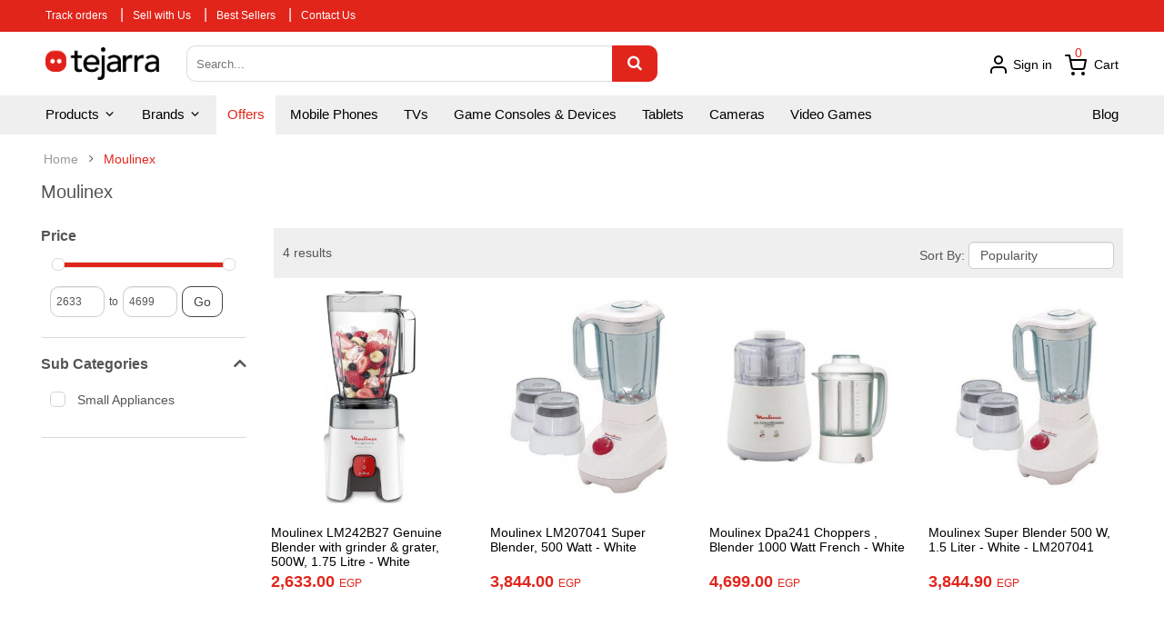

--- FILE ---
content_type: text/html; charset=UTF-8
request_url: https://tejarra.com/en/brand/Moulinex
body_size: 20913
content:
<!-- Remove Brand Filters  -->




<!DOCTYPE html>
<html lang="en" >
    <head>

    <!-- Basic page needs
    ============================================ -->
    <title>    Moulinex - tejarra.com
</title>

    <meta charset="UTF-8">
    <meta name="viewport" content="width=device-width, initial-scale=1.0">
    <meta http-equiv="X-UA-Compatible" content="ie=edge">
                <meta name="robots" content="index, follow, max-image-preview:large, max-snippet:-1, max-video-preview:-1">
        <meta name="googlebot" content="index,follow"/>
        
    <!-- Mobile specific metas
    ============================================ -->
    <meta name="viewport" content="width=device-width, initial-scale=1.0, maximum-scale=1.0, user-scalable=no">
    <meta name="csrf-token" content="BvlAGnApIw7eJeuTCOr7c9Rd2jCxIbSmw9ZrwNZH">

    <meta name="description" content='Get Moulinex French Technology Kitchen Appliances from tejarra.com'>
<meta name="keywords" content="tejarra,tejara,electronics,online shopping,mobile phone,tablets,tv,appliances,laptops,pc,mac,iphone,تجارة,إلكترونيات,تسوق عبر الإنترنت,تسوق أونلاين,تابلت,تلفزيون,أجهزة,أجهزة,كمبيوتر,لابتوب,موبايل,موبيل,ماك,أي فون,آيفون">
<meta name="author" content="tejarra.com">

<link rel="canonical" href="https://tejarra.com/en/brand/Moulinex"/>
<link rel="alternate" hrefLang="en-EG" href="https://tejarra.com/en/brand/Moulinex"/>
<link rel="alternate" hrefLang="ar-EG" href="https://tejarra.com/ar/brand/Moulinex"/>

<meta property="og:url"           content="https://tejarra.com/en/brand/Moulinex" />
<meta property="og:type"          content="website" />
<meta property="og:site_name"     content="tejarra.com" />
<meta property="og:locale"        content="en_EG" />
<meta property="og:locale:alternate"        content="ar_EG" />
<meta property="og:title"         content="    Moulinex - tejarra.com
" />
<meta property="og:description"   content='Get Moulinex French Technology Kitchen Appliances from tejarra.com' />
<meta property="og:image"         content="https://tejarra-storage.s3.eu-central-1.amazonaws.com/public/user_styles/image/icon.png" />
<meta property="fb:app_id"        content="889391421635891" />
<meta name="facebook-domain-verification" content="jhpawih9uxikcejy8bosq8llskf0yf" />
    <style>
    :root {
        --primary-color:#E1251B;
        --primary-dark-color:#D4282B;
        --header-footer-color:#ffffff;
    }
</style>
    <link rel="shortcut icon" type="image/png" href="https://tejarra-storage.s3.eu-central-1.amazonaws.com/public/user_styles/image/logo.png"/>
    <link rel='shortcut icon' type='image/x-icon' href="https://tejarra-storage.s3.eu-central-1.amazonaws.com/public/user_styles/image/favicon.ico"/>

    <link rel="stylesheet" href="https://tejarra.com/css/feather-icons/feather-icons.css"/>
    <style>
        @font-face {
            font-family: AvenirArabic-Medium;
            src: url('/css/fonts/AvenirArabic-Medium.otf');
        }
    </style>

            <!-- Libs CSS
        ============================================ -->
        <link rel="stylesheet" href="https://tejarra-storage.s3.eu-central-1.amazonaws.com/public/user_styles/css/bootstrap/css/bootstrap.min.css">
        <link href="https://tejarra.com/user_styles/css/font-awesome/css/all.min.css" rel="stylesheet">
        <link href="https://tejarra.com/user_styles/css/font-awesome-old/css/font-awesome.min.css" rel="stylesheet">
        <link href="https://tejarra-storage.s3.eu-central-1.amazonaws.com/public/user_styles/js/datetimepicker/bootstrap-datetimepicker.min.css" rel="stylesheet">
        <link href="https://tejarra-storage.s3.eu-central-1.amazonaws.com/public/user_styles/js/jquery-ui/jquery-ui.min.css" rel="stylesheet">
        <link href="https://tejarra-storage.s3.eu-central-1.amazonaws.com/public/user_styles/js/minicolors/miniColors.css" rel="stylesheet">
        
        <!-- Theme CSS
        ============================================ -->
        <link href="https://tejarra-storage.s3.eu-central-1.amazonaws.com/public/user_styles/css/footer/footer1.css" rel="stylesheet">
        <link href="https://tejarra-storage.s3.eu-central-1.amazonaws.com/public/user_styles/css/header/header1.css" rel="stylesheet">
        <link id="color_scheme" href="https://tejarra-storage.s3.eu-central-1.amazonaws.com/public/user_styles/css/theme.css" rel="stylesheet">
        <link href="https://tejarra-storage.s3.eu-central-1.amazonaws.com/public/user_styles/css/responsive.css" rel="stylesheet">

        <!-- Custom CSS
        ============================================ -->
        <link href="https://tejarra-storage.s3.eu-central-1.amazonaws.com/public/user_styles/css/custom.css" rel="stylesheet">
        <link href="https://tejarra-storage.s3.eu-central-1.amazonaws.com/public/user_styles/css/new-custom.css" rel="stylesheet">
    
    <link href="https://cdnjs.cloudflare.com/ajax/libs/select2/4.0.13/css/select2.min.css" rel="stylesheet" />
    <link rel="stylesheet" href="https://tejarra-storage.s3.eu-central-1.amazonaws.com/public/user_styles/css/iziToast.min.css">
    <link
            rel="stylesheet" type="text/css"
            href="//cdn.jsdelivr.net/gh/loadingio/ldbutton@v1.0.1/dist/ldbtn.min.css"
    />
    <link rel="stylesheet" href="https://cdn.jsdelivr.net/gh/loadingio/loading.css@v2.0.0/dist/loading.min.css">
    <!-- Google web fonts
    ============================================ -->
    <link href='https://fonts.googleapis.com/css?family=Roboto:300,400,400i,500,500i,700' rel='stylesheet' type='text/css'>
    <style type="text/css">
        body{font-family:'Roboto', sans-serif}
        .invalid-feedback {
            color: red;
            font-size: 12px;
        }
        .is-invalid {
            border-color: #ea2a33;
            outline: 0;
            -webkit-box-shadow: inset 0 1px 1px rgba(0,0,0,.075), 0 0 8px rgba(213, 39, 39, 0.6);
            box-shadow: inset 0 1px 1px rgba(0,0,0,.075), 0 0 8px rgba(213, 39, 39, 0.6);
        }
        a {
          transition: color 0s ease-in-out;
        }
        .typeheader-1 .container-megamenu.vertical #menuHeading .megamenuToogle-pattern .container:after {
            content: none;
        }

        @media (max-width: 1024px)
        {
            .label-new {
                left: 30px;
                right: 30px;
            }
        }
    </style>
    <link href="https://tejarra.com/user_styles/custom.css" rel="stylesheet">
    <link href="https://tejarra.com/user_styles/new-custom.css" rel="stylesheet">

    
    
    <!-- New CSS
    ============================================ -->
    <link rel="stylesheet" href="https://tejarra-storage.s3.eu-central-1.amazonaws.com/public/css/normalize.css"/>
            <link rel="stylesheet" href="https://tejarra-storage.s3.eu-central-1.amazonaws.com/public/css/main.css">
    
    <!-- Mobile CSS -->
    <link rel="stylesheet" href="https://tejarra-storage.s3.eu-central-1.amazonaws.com/public/css/tejarra-mob-header.css"/>

    <!-- Black Friday TEMP -->
    <!-- <style>
        .header .top-header {
            height: 103px;
        }

        .header .top-header .menu-header {
            height: 104px;
        }

        .header .nav-header {
            background-color: var(--primary-color);
            border-bottom: 1px solid white;
        }

        .header .new-dropdown > .btn {
            color: white;
            padding-top: 5px;
            padding-bottom: 5px;
        }

        .header .top-header .menu-header .search-header {
            background-color: var(--primary-color);
            border-bottom: 1px solid white;
        }

        .header .top-header .menu-header .search-header .search .button-search {
            border-color: #efefef;
            background-color: #efefef;
            color: var(--primary-color);
        }

        .header .top-header .menu-header .search-header .search .button-search:hover {
            border-color: #444;
            background-color: #444;
            color: white;
        }

        .header .top-header .menu-header .search-header .cart-header .account-header .header-link {
            color: white;
        }

        .header .new-dropdown:hover {
            background-color: var(--primary-color);
        }

        .header .new-dropdown > .btn:hover {
            color: white;
        }

        .header .top-header .menu-header .search-header .cart-header .dot {
            color: white;
        }

        .desktop-backdrop {
            top: 136px;
        }

        /* Mobile */
        .header .res-nav-header {
            background-color: var(--primary-color);
            border-bottom: 1px solid white;
        }

        .header .res-nav-header .res-bottom .search-header .search .button-search {
            border-color: #efefef;
            background-color: #efefef;
            color: var(--primary-color);
        }

        .header .res-nav-header .res-top .cart-header .dot {
            color: white;
        }
    </style> -->

    
    <!-- Global site tag (gtag.js) - Google Analytics -->
    <script async src="https://www.googletagmanager.com/gtag/js?id=G-TBJZMLFPWJ"></script>
    <script>
        window.dataLayer = window.dataLayer || [];
        function gtag(){dataLayer.push(arguments);}
        gtag('js', new Date());

        gtag('config', 'G-TBJZMLFPWJ');
        gtag('config', 'AW-394261072');
        gtag('config', 'AW-681874145');
        gtag('config', 'AW-11048793501');
    </script>
    <!-- Event snippet for Page view conversion page -->
    <script>
        gtag('event', 'conversion', {'send_to': 'AW-394261072/x16QCM7Swv4BENDk_7sB'});
    </script>

    <!-- Facebook Pixel Code -->
    <script>
        !function(f,b,e,v,n,t,s)
        {if(f.fbq)return;n=f.fbq=function(){n.callMethod?
            n.callMethod.apply(n,arguments):n.queue.push(arguments)};
            if(!f._fbq)f._fbq=n;n.push=n;n.loaded=!0;n.version='2.0';
            n.queue=[];t=b.createElement(e);t.async=!0;
            t.src=v;s=b.getElementsByTagName(e)[0];
            s.parentNode.insertBefore(t,s)}(window, document,'script',
            'https://connect.facebook.net/en_US/fbevents.js');
        fbq('init', '198080168430845');
        fbq('track', 'PageView');
    </script>
    <noscript><img height="1" width="1" style="display:none"
                   src="https://www.facebook.com/tr?id=198080168430845&ev=PageView&noscript=1"
        /></noscript>
    <!-- End Facebook Pixel Code -->

    <!-- Google Tag Manager -->
    <script>(function(w,d,s,l,i){w[l]=w[l]||[];w[l].push({'gtm.start':
            new Date().getTime(),event:'gtm.js'});var f=d.getElementsByTagName(s)[0],
            j=d.createElement(s),dl=l!='dataLayer'?'&l='+l:'';j.async=true;j.src=
            'https://www.googletagmanager.com/gtm.js?id='+i+dl;f.parentNode.insertBefore(j,f);
        })(window,document,'script','dataLayer','GTM-5D652SC');</script>
    <!-- End Google Tag Manager -->

    <!-- Facebook Pixel Code (2) -->
    <script>
        !function(f,b,e,v,n,t,s)
        {if(f.fbq)return;n=f.fbq=function(){n.callMethod?
            n.callMethod.apply(n,arguments):n.queue.push(arguments)};
            if(!f._fbq)f._fbq=n;n.push=n;n.loaded=!0;n.version='2.0';
            n.queue=[];t=b.createElement(e);t.async=!0;
            t.src=v;s=b.getElementsByTagName(e)[0];
            s.parentNode.insertBefore(t,s)}(window, document,'script',
            'https://connect.facebook.net/en_US/fbevents.js');
        fbq('init', '195798765681728');
        fbq('track', 'PageView');
    </script>
    <noscript><img height="1" width="1" style="display:none"
                   src="https://www.facebook.com/tr?id=195798765681728&ev=PageView&noscript=1"
        /></noscript>
    <!-- End Facebook Pixel Code (2) -->

    <!-- Facebook Pixel Code (3) -->
    <script>
        !function(f,b,e,v,n,t,s)
        {if(f.fbq)return;n=f.fbq=function(){n.callMethod?
            n.callMethod.apply(n,arguments):n.queue.push(arguments)};
            if(!f._fbq)f._fbq=n;n.push=n;n.loaded=!0;n.version='2.0';
            n.queue=[];t=b.createElement(e);t.async=!0;
            t.src=v;s=b.getElementsByTagName(e)[0];
            s.parentNode.insertBefore(t,s)}(window, document,'script',
            'https://connect.facebook.net/en_US/fbevents.js');
        fbq('init', '862802187947305');
        fbq('track', 'PageView');
    </script>
    <noscript><img height="1" width="1" style="display:none"
                   src="https://www.facebook.com/tr?id=862802187947305&ev=PageView&noscript=1"
        /></noscript>
    <!-- End Facebook Pixel Code (3) -->

</head>    <body class="common-home res layout-1"  >
        <!-- Google Tag Manager (noscript) -->
    <noscript><iframe src="https://www.googletagmanager.com/ns.html?id=GTM-5D652SC"
                      height="0" width="0" style="display:none;visibility:hidden"></iframe></noscript>
    <!-- End Google Tag Manager (noscript) -->

                        <!-- Messenger Chat plugin Code -->
<div id="fb-root"></div>
<script>
    window.fbAsyncInit = function() {
        FB.init({
            xfbml            : true,
            version          : 'v10.0'
        });
    };

    (function(d, s, id) {
        var js, fjs = d.getElementsByTagName(s)[0];
        if (d.getElementById(id)) return;
        js = d.createElement(s); js.id = id;
        js.src = 'https://connect.facebook.net/en_US/sdk/xfbml.customerchat.js';
        fjs.parentNode.insertBefore(js, fjs);
    }(document, 'script', 'facebook-jssdk'));
</script>

<!-- Your Chat plugin code -->
<div class="fb-customerchat"
     attribution="page_inbox"
     page_id="542017556506515">
</div>                    <div id="wrapper" class="wrapper-fluid banners-effect-5">
            <header class="header">
    
    <div id="top-header" class="top-header">
        <div class="menu-header">
            <div class="title-header">
                <div class="title-header-content">
                
                <ul class="float-left text-left">
                    <li><a href="https://tejarra.com/en/user/profile#orders">Track orders</a></li>
                    
                    <li class="hidden-small"><span class="separator">|</span><a href="https://tejarra.com/en/sell-with-us">Sell with Us</a></li>
                    <li><span class="separator">|</span><a href="https://tejarra.com/en/top-selling">Best Sellers</a></li>
                    <li><span class="separator">|</span><a href="https://tejarra.com/en/contact-us">Contact Us</a></li>
                    
                    
                    
                    
                </ul>
                </div>
            </div>
            <div id="search-header" class="search-header">
                <div class="desktop-backdrop"></div>
                <div class="search-header-content">
                <div class="search">
                    <div class="logo-header">
                                                <a href="https://tejarra.com/en">
                            <img src="https://tejarra-storage.s3.eu-central-1.amazonaws.com/public/user_styles/image/logo-header.png?time=4341131"/>
                        </a>
                                            </div>
                    <form id="searchForm" method="GET" action="https://tejarra.com/en/products/search">
                        <input type="text" class="autosearch-input" name="term" placeholder="Search...">
                        <button type="submit" class="button-search btn btn-primary"><i class="fa fa-search" style="font-size: 17px;"></i></button>
                    </form>
                </div>
                <div class="cart-header">
                    
                    
                    
                    
                    
                        
                    
                    <div class="account-header shopping_cart">
                                                    <a class="header-link" data-toggle="modal" data-target="#LogInModal"><img src="https://tejarra-storage.s3.eu-central-1.amazonaws.com/public/user_styles/image/icon/user.svg?time=4343111" style="margin-top: -3px;" /> Sign in</a>
                                                <div id="cart_dropdown" class="dropdown new-dropdown" style="">
                            <a id="top_cart_link" class="header-link dropdown-toggle" data-toggle="dropdown" aria-expanded="true"><img src="https://tejarra-storage.s3.eu-central-1.amazonaws.com/public/user_styles/image/icon/cart.svg?time=4343111" />&nbsp; Cart</a>
                            <ul id="shopping_cart_menu" class="dropdown-menu pull-right shoppingcart-box" role="menu">
                                <li style="max-height: 400px; min-height: 150px; overflow: auto; width: 100%" >
                                    <table class="table table-striped">
                                        <tbody id="react-cart-body">
                                                                                                                                                                    </tbody>
                                    </table>
                                </li>
                                <li>
                                    <div>
                                        <table class="table table-bordered" style="color: #000;">
                                            <tbody>
                                            <tr>
                                                <td class="text-left"><strong>Total price</strong>
                                                </td>
                                                <td class="text-right"><strong><span id="react-cart-total-price">0.00</span> EGP</strong></td>
                                            </tr>
                                            </tbody>
                                        </table>
                                        <p style="margin: 10px 0 0;">
                                            <a class="btn checkout-cart" style="width: 100%;" href="https://tejarra.com/en/user/cart">Shopping Cart</a>
                                        </p>
                                    </div>
                                </li>
                            </ul>
                        </div>
                        <div id="react-products-count" class="dot">0</div>
                    </div>
                </div>
                </div>
            </div>
        </div>
        <div class="clearfix"></div>
    </div>
    <div class="nav-header" >
        <div class="nav-left">
            <div class="dropdown new-dropdown">
                <button class="btn btn-primary dropdown-toggle" type="button" data-toggle="dropdown">Products <i class="feather-icon icon-chevron-down"></i></button>
                <ul class="dropdown-menu"  role="menu" aria-labelledby="dLabel">
                    <li class="dropdown-header">All Categories</li>
                                            <li class="dropdown2"><a tabindex="-1" href="#" class="dropbtn2">Appliances  <i class="feather-icon icon-chevron-right float-right" style="font-size: 22px;"></i>  </a>
                            <div class="dropdown-content2">
                                <div class="row" style="margin: 0;">
                                    <div class="col-sm-12"><h2 style="margin-top: 10px; color: var(--primary-color); font-size: 20px; margin-bottom: 15px;">Appliances</h2></div>
                                                                            <div class="col-sm-6">
                                            <div class="row" style="margin: 0;"><a href="https://tejarra.com/en/category/Major-Appliances" style="color: var(--primary-color); font-size: 16px; font-weight: bold;">Major Appliances</a></div>
                                                                                                                                                                                            <div class="row" style="margin: 0; color: black;"><a href="https://tejarra.com/en/category/Air-Conditioners-Coolers">Air Conditioners &amp; Coolers</a></div>
                                                                                                                                                                                                                                                                                                    <div class="row" style="margin: 0; color: black;"><a href="https://tejarra.com/en/category/Washing-Machines">Washing Machines</a></div>
                                                                                                                                                                                                                                                                                                    <div class="row" style="margin: 0; color: black;"><a href="https://tejarra.com/en/category/Dishwashers">Dishwashers</a></div>
                                                                                                                                                                                                                                                                                                    <div class="row" style="margin: 0; color: black;"><a href="https://tejarra.com/en/category/Refrigerators-Freezers">Refrigerators &amp; Freezers</a></div>
                                                                                                                                                                                                                                                                                                    <div class="row" style="margin: 0; color: black;"><a href="https://tejarra.com/en/category/Water-Heaters">Water Heaters</a></div>
                                                                                                                                                                                                                                                                                                    <div class="row" style="margin: 0; color: black;"><a href="https://tejarra.com/en/category/Heaters">Heaters</a></div>
                                                                                                                                                                                                                                                                                                    <div class="row" style="margin: 0; color: black;"><a href="https://tejarra.com/en/category/Ovens-Ranges-Stoves">Ovens, Ranges &amp; Stoves</a></div>
                                                                                                                                                                                                                                        </div>
                                                                            <div class="col-sm-6">
                                            <div class="row" style="margin: 0;"><a href="https://tejarra.com/en/category/Small-Appliances" style="color: var(--primary-color); font-size: 16px; font-weight: bold;">Small Appliances</a></div>
                                                                                                                                                                                            <div class="row" style="margin: 0; color: black;"><a href="https://tejarra.com/en/category/Water-Coolers-Dispensers">Water Coolers &amp; Dispensers</a></div>
                                                                                                                                                                                                                                                                                                    <div class="row" style="margin: 0; color: black;"><a href="https://tejarra.com/en/category/Irons">Irons</a></div>
                                                                                                                                                                                                                                                                                                    <div class="row" style="margin: 0; color: black;"><a href="https://tejarra.com/en/category/Vacuum-Cleaners">Vacuum Cleaners</a></div>
                                                                                                                                                                                                                                                                                                    <div class="row" style="margin: 0; color: black;"><a href="https://tejarra.com/en/category/Fans">Fans</a></div>
                                                                                                                                                                                                                                                                                                    <div class="row" style="margin: 0; color: black;"><a href="https://tejarra.com/en/category/Blenders-Mixers">Blenders &amp; Mixers</a></div>
                                                                                                                                                                                                                                                                                                    <div class="row" style="margin: 0; color: black;"><a href="https://tejarra.com/en/category/Food-Processors">Food Processors</a></div>
                                                                                                                                                                                                                                                                                                    <div class="row" style="margin: 0; color: black;"><a href="https://tejarra.com/en/category/Food-Preparation">Food Preparation</a></div>
                                                                                                                                                                                                                                                                                                    <div class="row" style="margin: 0; color: black;"><a href="https://tejarra.com/en/category/Coffee-Espresso-Makers">Coffee &amp; Espresso Makers</a></div>
                                                                                                                                                                                                                                                                                                    <div class="row" style="margin: 0; color: black;"><a href="https://tejarra.com/en/category/Microwaves">Microwaves</a></div>
                                                                                                                                                                                                                                                                                                    <div class="row" style="margin: 0; color: black;"><a href="https://tejarra.com/en/category/Sandwich-Waffle-Makers">Sandwich &amp; Waffle Makers</a></div>
                                                                                                                                                                                                        <div class="row" style="margin: 0;"><a href="https://tejarra.com/en/category/Small-Appliances"style="color: var(--primary-color); font-weight: bold;">Explore More  <i class="feather-icon icon-chevron-right"></i>  </a></div>
                                                                                                                                                                                                                                                                                                                                                                                                                                                                                                                                                                                                                                                                                                                                                                                                                                                                                                                                                                                                                                                                                                                                                                                                                                                                                                                                                        </div>
                                                                    </div>
                            </div>
                        </li>
                                            <li class="dropdown2"><a tabindex="-1" href="#" class="dropbtn2">Mobile Phones  <i class="feather-icon icon-chevron-right float-right" style="font-size: 22px;"></i>  </a>
                            <div class="dropdown-content2">
                                <div class="row" style="margin: 0;">
                                    <div class="col-sm-12"><h2 style="margin-top: 10px; color: var(--primary-color); font-size: 20px; margin-bottom: 15px;">Mobile Phones</h2></div>
                                                                            <div class="col-sm-6">
                                            <div class="row" style="margin: 0;"><a href="https://tejarra.com/en/category/Mobile-Phones" style="color: var(--primary-color); font-size: 16px; font-weight: bold;">Mobile Phones</a></div>
                                                                                                                                                                                            <div class="row" style="margin: 0; color: black;"><a href="https://tejarra.com/en/category/iPhones">iPhones</a></div>
                                                                                                                                                                                                                                                                                                    <div class="row" style="margin: 0; color: black;"><a href="https://tejarra.com/en/category/Android-Phones">Android Phones</a></div>
                                                                                                                                                                                                                                        </div>
                                                                            <div class="col-sm-6">
                                            <div class="row" style="margin: 0;"><a href="https://tejarra.com/en/category/Mobile-Accessories" style="color: var(--primary-color); font-size: 16px; font-weight: bold;">Mobile Accessories</a></div>
                                                                                                                                                                                            <div class="row" style="margin: 0; color: black;"><a href="https://tejarra.com/en/category/Power-Banks">Power Banks</a></div>
                                                                                                                                                                                                                                                                                                    <div class="row" style="margin: 0; color: black;"><a href="https://tejarra.com/en/category/Phones-Chargers">Phones Chargers</a></div>
                                                                                                                                                                                                                                                                                                    <div class="row" style="margin: 0; color: black;"><a href="https://tejarra.com/en/category/Phones-Cases">Phones Cases</a></div>
                                                                                                                                                                                                                                                                                                    <div class="row" style="margin: 0; color: black;"><a href="https://tejarra.com/en/category/Mobile-Cables">Mobile Cables</a></div>
                                                                                                                                                                                                                                        </div>
                                                                    </div>
                            </div>
                        </li>
                                            <li class="dropdown2"><a tabindex="-1" href="#" class="dropbtn2">Laptops &amp; Tablets  <i class="feather-icon icon-chevron-right float-right" style="font-size: 22px;"></i>  </a>
                            <div class="dropdown-content2">
                                <div class="row" style="margin: 0;">
                                    <div class="col-sm-12"><h2 style="margin-top: 10px; color: var(--primary-color); font-size: 20px; margin-bottom: 15px;">Laptops &amp; Tablets</h2></div>
                                                                            <div class="col-sm-6">
                                            <div class="row" style="margin: 0;"><a href="https://tejarra.com/en/category/Laptops" style="color: var(--primary-color); font-size: 16px; font-weight: bold;">Laptops</a></div>
                                                                                                                                                                                            <div class="row" style="margin: 0; color: black;"><a href="https://tejarra.com/en/category/Windows">Windows</a></div>
                                                                                                                                                                                                                                        </div>
                                                                            <div class="col-sm-6">
                                            <div class="row" style="margin: 0;"><a href="https://tejarra.com/en/category/Tablets" style="color: var(--primary-color); font-size: 16px; font-weight: bold;">Tablets</a></div>
                                                                                                                                                                                            <div class="row" style="margin: 0; color: black;"><a href="https://tejarra.com/en/category/Android">Android Tablets</a></div>
                                                                                                                                                                                                                                        </div>
                                                                            <div class="col-sm-6">
                                            <div class="row" style="margin: 0;"><a href="https://tejarra.com/en/category/Laptops-Tablets-Accessories" style="color: var(--primary-color); font-size: 16px; font-weight: bold;">Laptops &amp; Tablets Accessories</a></div>
                                                                                                                                                                                            <div class="row" style="margin: 0; color: black;"><a href="https://tejarra.com/en/category/Backpacks">Backpacks</a></div>
                                                                                                                                                                                                                                                                                                    <div class="row" style="margin: 0; color: black;"><a href="https://tejarra.com/en/category/Tablet-Accessories">Tablet Accessories</a></div>
                                                                                                                                                                                                                                                                                                    <div class="row" style="margin: 0; color: black;"><a href="https://tejarra.com/en/category/Laptop-Chargers">Laptop Chargers</a></div>
                                                                                                                                                                                                                                                                                                    <div class="row" style="margin: 0; color: black;"><a href="https://tejarra.com/en/category/Others">Others</a></div>
                                                                                                                                                                                                                                        </div>
                                                                    </div>
                            </div>
                        </li>
                                            <li class="dropdown2"><a tabindex="-1" href="#" class="dropbtn2">Computers &amp; Monitors  <i class="feather-icon icon-chevron-right float-right" style="font-size: 22px;"></i>  </a>
                            <div class="dropdown-content2">
                                <div class="row" style="margin: 0;">
                                    <div class="col-sm-12"><h2 style="margin-top: 10px; color: var(--primary-color); font-size: 20px; margin-bottom: 15px;">Computers &amp; Monitors</h2></div>
                                                                            <div class="col-sm-6">
                                            <div class="row" style="margin: 0;"><a href="https://tejarra.com/en/category/Computers" style="color: var(--primary-color); font-size: 16px; font-weight: bold;">Desktops</a></div>
                                                                                                                                </div>
                                                                            <div class="col-sm-6">
                                            <div class="row" style="margin: 0;"><a href="https://tejarra.com/en/category/Monitors" style="color: var(--primary-color); font-size: 16px; font-weight: bold;">Monitors</a></div>
                                                                                                                                </div>
                                                                            <div class="col-sm-6">
                                            <div class="row" style="margin: 0;"><a href="https://tejarra.com/en/category/Computer-Accessories" style="color: var(--primary-color); font-size: 16px; font-weight: bold;">Computer Accessories</a></div>
                                                                                                                                                                                            <div class="row" style="margin: 0; color: black;"><a href="https://tejarra.com/en/category/Mouse">Mouse</a></div>
                                                                                                                                                                                                                                                                                                    <div class="row" style="margin: 0; color: black;"><a href="https://tejarra.com/en/category/Keyboards">Keyboards</a></div>
                                                                                                                                                                                                                                                                                                    <div class="row" style="margin: 0; color: black;"><a href="https://tejarra.com/en/category/Webcams">Webcams</a></div>
                                                                                                                                                                                                                                                                                                    <div class="row" style="margin: 0; color: black;"><a href="https://tejarra.com/en/category/Other-Accessories">Other Accessories</a></div>
                                                                                                                                                                                                                                                                                                    <div class="row" style="margin: 0; color: black;"><a href="https://tejarra.com/en/category/Microphones">Microphones</a></div>
                                                                                                                                                                                                                                                                                                    <div class="row" style="margin: 0; color: black;"><a href="https://tejarra.com/en/category/USB-Hubs">USB Hubs</a></div>
                                                                                                                                                                                                        <div class="row" style="margin: 0;"><a href="https://tejarra.com/en/category/Computer-Accessories"style="color: var(--primary-color); font-weight: bold;">Explore More  <i class="feather-icon icon-chevron-right"></i>  </a></div>
                                                                                                                                                                                                                                                                                                                                                                                                                                                                                                                                                                                                                                                                                                                                                                                                                                                                                                                    </div>
                                                                            <div class="col-sm-6">
                                            <div class="row" style="margin: 0;"><a href="https://tejarra.com/en/category/Computer-Parts-Components" style="color: var(--primary-color); font-size: 16px; font-weight: bold;">Computer Parts &amp; Components</a></div>
                                                                                                                                                                                            <div class="row" style="margin: 0; color: black;"><a href="https://tejarra.com/en/category/Hard-Drives">Hard Drives</a></div>
                                                                                                                                                                                                                                        </div>
                                                                    </div>
                            </div>
                        </li>
                                            <li class="dropdown2"><a tabindex="-1" href="#" class="dropbtn2">TV &amp; Home Theatre  <i class="feather-icon icon-chevron-right float-right" style="font-size: 22px;"></i>  </a>
                            <div class="dropdown-content2">
                                <div class="row" style="margin: 0;">
                                    <div class="col-sm-12"><h2 style="margin-top: 10px; color: var(--primary-color); font-size: 20px; margin-bottom: 15px;">TV &amp; Home Theatre</h2></div>
                                                                            <div class="col-sm-6">
                                            <div class="row" style="margin: 0;"><a href="https://tejarra.com/en/category/TVs" style="color: var(--primary-color); font-size: 16px; font-weight: bold;">TVs</a></div>
                                                                                                                                                                                            <div class="row" style="margin: 0; color: black;"><a href="https://tejarra.com/en/category/LED-TVs">LED</a></div>
                                                                                                                                                                                                                                        </div>
                                                                            <div class="col-sm-6">
                                            <div class="row" style="margin: 0;"><a href="https://tejarra.com/en/category/TV-Accessories" style="color: var(--primary-color); font-size: 16px; font-weight: bold;">TV Accessories</a></div>
                                                                                                                                                                                            <div class="row" style="margin: 0; color: black;"><a href="https://tejarra.com/en/category/Satellite-Receivers">Satellite Receivers</a></div>
                                                                                                                                                                                                                                        </div>
                                                                            <div class="col-sm-6">
                                            <div class="row" style="margin: 0;"><a href="https://tejarra.com/en/category/Home-Theatre" style="color: var(--primary-color); font-size: 16px; font-weight: bold;">Home Theatre</a></div>
                                                                                                                                </div>
                                                                    </div>
                            </div>
                        </li>
                                            <li class="dropdown2"><a tabindex="-1" href="#" class="dropbtn2">Speakers and Headphones  <i class="feather-icon icon-chevron-right float-right" style="font-size: 22px;"></i>  </a>
                            <div class="dropdown-content2">
                                <div class="row" style="margin: 0;">
                                    <div class="col-sm-12"><h2 style="margin-top: 10px; color: var(--primary-color); font-size: 20px; margin-bottom: 15px;">Speakers and Headphones</h2></div>
                                                                            <div class="col-sm-6">
                                            <div class="row" style="margin: 0;"><a href="https://tejarra.com/en/category/Speakers" style="color: var(--primary-color); font-size: 16px; font-weight: bold;">Speakers</a></div>
                                                                                                                                                                                            <div class="row" style="margin: 0; color: black;"><a href="https://tejarra.com/en/category/Small-Speakers">Small Speakers</a></div>
                                                                                                                                                                                                                                        </div>
                                                                            <div class="col-sm-6">
                                            <div class="row" style="margin: 0;"><a href="https://tejarra.com/en/category/Headphones" style="color: var(--primary-color); font-size: 16px; font-weight: bold;">Headphones</a></div>
                                                                                                                                                                                            <div class="row" style="margin: 0; color: black;"><a href="https://tejarra.com/en/category/In-Ear-Headphones">In Ear</a></div>
                                                                                                                                                                                                                                                                                                    <div class="row" style="margin: 0; color: black;"><a href="https://tejarra.com/en/category/Over-Ear-Headphones">Over Ear</a></div>
                                                                                                                                                                                                                                        </div>
                                                                    </div>
                            </div>
                        </li>
                                            <li class="dropdown2"><a tabindex="-1" href="#" class="dropbtn2">Game Consoles &amp; Video Games  <i class="feather-icon icon-chevron-right float-right" style="font-size: 22px;"></i>  </a>
                            <div class="dropdown-content2">
                                <div class="row" style="margin: 0;">
                                    <div class="col-sm-12"><h2 style="margin-top: 10px; color: var(--primary-color); font-size: 20px; margin-bottom: 15px;">Game Consoles &amp; Video Games</h2></div>
                                                                            <div class="col-sm-6">
                                            <div class="row" style="margin: 0;"><a href="https://tejarra.com/en/category/Game-Consoles-Devices" style="color: var(--primary-color); font-size: 16px; font-weight: bold;">Game Consoles &amp; Devices</a></div>
                                                                                                                                                                                            <div class="row" style="margin: 0; color: black;"><a href="https://tejarra.com/en/category/Game-Consoles-Accessories">Game Consoles Accessories</a></div>
                                                                                                                                                                                                                                        </div>
                                                                            <div class="col-sm-6">
                                            <div class="row" style="margin: 0;"><a href="https://tejarra.com/en/category/Video-Games" style="color: var(--primary-color); font-size: 16px; font-weight: bold;">Video Games</a></div>
                                                                                                                                                                                            <div class="row" style="margin: 0; color: black;"><a href="https://tejarra.com/en/category/PlayStation-4-Games">PlayStation 4</a></div>
                                                                                                                                                                                                                                        </div>
                                                                            <div class="col-sm-6">
                                            <div class="row" style="margin: 0;"><a href="https://tejarra.com/en/category/Gaming-Accessories-Gears" style="color: var(--primary-color); font-size: 16px; font-weight: bold;">Gaming Accessories &amp; Gears</a></div>
                                                                                                                                </div>
                                                                    </div>
                            </div>
                        </li>
                                            <li class="dropdown2"><a tabindex="-1" href="#" class="dropbtn2">Camera &amp; Photo  <i class="feather-icon icon-chevron-right float-right" style="font-size: 22px;"></i>  </a>
                            <div class="dropdown-content2">
                                <div class="row" style="margin: 0;">
                                    <div class="col-sm-12"><h2 style="margin-top: 10px; color: var(--primary-color); font-size: 20px; margin-bottom: 15px;">Camera &amp; Photo</h2></div>
                                                                            <div class="col-sm-6">
                                            <div class="row" style="margin: 0;"><a href="https://tejarra.com/en/category/Camera-Accessories" style="color: var(--primary-color); font-size: 16px; font-weight: bold;">Camera Accessories</a></div>
                                                                                                                                </div>
                                                                            <div class="col-sm-6">
                                            <div class="row" style="margin: 0;"><a href="https://tejarra.com/en/category/Cameras" style="color: var(--primary-color); font-size: 16px; font-weight: bold;">Cameras</a></div>
                                                                                                                                </div>
                                                                    </div>
                            </div>
                        </li>
                                            <li class="dropdown2"><a tabindex="-1" href="#" class="dropbtn2">Printers &amp; Scanners  <i class="feather-icon icon-chevron-right float-right" style="font-size: 22px;"></i>  </a>
                            <div class="dropdown-content2">
                                <div class="row" style="margin: 0;">
                                    <div class="col-sm-12"><h2 style="margin-top: 10px; color: var(--primary-color); font-size: 20px; margin-bottom: 15px;">Printers &amp; Scanners</h2></div>
                                                                            <div class="col-sm-6">
                                            <div class="row" style="margin: 0;"><a href="https://tejarra.com/en/category/Printers-Scanners" style="color: var(--primary-color); font-size: 16px; font-weight: bold;">Printers &amp; Scanners</a></div>
                                                                                                                                                                                            <div class="row" style="margin: 0; color: black;"><a href="https://tejarra.com/en/category/Printers">Printers</a></div>
                                                                                                                                                                                                                                                                                                    <div class="row" style="margin: 0; color: black;"><a href="https://tejarra.com/en/category/Printer-and-Scanner-Accessories">Printer and Scanner Accessories</a></div>
                                                                                                                                                                                                                                        </div>
                                                                    </div>
                            </div>
                        </li>
                                            <li class="dropdown2"><a tabindex="-1" href="#" class="dropbtn2">Networking &amp; Office Supplies  <i class="feather-icon icon-chevron-right float-right" style="font-size: 22px;"></i>  </a>
                            <div class="dropdown-content2">
                                <div class="row" style="margin: 0;">
                                    <div class="col-sm-12"><h2 style="margin-top: 10px; color: var(--primary-color); font-size: 20px; margin-bottom: 15px;">Networking &amp; Office Supplies</h2></div>
                                                                            <div class="col-sm-6">
                                            <div class="row" style="margin: 0;"><a href="https://tejarra.com/en/category/Networking-Office-Supplies" style="color: var(--primary-color); font-size: 16px; font-weight: bold;">Networking &amp; Office Supplies</a></div>
                                                                                                                                </div>
                                                                    </div>
                            </div>
                        </li>
                                            <li class="dropdown2"><a tabindex="-1" href="#" class="dropbtn2">Wearables &amp; Fitness  <i class="feather-icon icon-chevron-right float-right" style="font-size: 22px;"></i>  </a>
                            <div class="dropdown-content2">
                                <div class="row" style="margin: 0;">
                                    <div class="col-sm-12"><h2 style="margin-top: 10px; color: var(--primary-color); font-size: 20px; margin-bottom: 15px;">Wearables &amp; Fitness</h2></div>
                                                                            <div class="col-sm-6">
                                            <div class="row" style="margin: 0;"><a href="https://tejarra.com/en/category/Wearables" style="color: var(--primary-color); font-size: 16px; font-weight: bold;">Wearables</a></div>
                                                                                                                                                                                            <div class="row" style="margin: 0; color: black;"><a href="https://tejarra.com/en/category/Smart-Watches">Smart Watches</a></div>
                                                                                                                                                                                                                                        </div>
                                                                            <div class="col-sm-6">
                                            <div class="row" style="margin: 0;"><a href="https://tejarra.com/en/category/Fitness" style="color: var(--primary-color); font-size: 16px; font-weight: bold;">Fitness</a></div>
                                                                                                                                </div>
                                                                    </div>
                            </div>
                        </li>
                                            <li class="dropdown2"><a tabindex="-1" href="#" class="dropbtn2">Personal Care  <i class="feather-icon icon-chevron-right float-right" style="font-size: 22px;"></i>  </a>
                            <div class="dropdown-content2">
                                <div class="row" style="margin: 0;">
                                    <div class="col-sm-12"><h2 style="margin-top: 10px; color: var(--primary-color); font-size: 20px; margin-bottom: 15px;">Personal Care</h2></div>
                                                                            <div class="col-sm-6">
                                            <div class="row" style="margin: 0;"><a href="https://tejarra.com/en/category/Men-Personal-Care" style="color: var(--primary-color); font-size: 16px; font-weight: bold;">Men Personal Care</a></div>
                                                                                                                                </div>
                                                                            <div class="col-sm-6">
                                            <div class="row" style="margin: 0;"><a href="https://tejarra.com/en/category/Women-Personal-Care" style="color: var(--primary-color); font-size: 16px; font-weight: bold;">Women Personal Care</a></div>
                                                                                                                                                                                            <div class="row" style="margin: 0; color: black;"><a href="https://tejarra.com/en/category/Women-Shavers-and-Groomers">Shavers and Groomers</a></div>
                                                                                                                                                                                                                                        </div>
                                                                    </div>
                            </div>
                        </li>
                                            <li class="dropdown2"><a tabindex="-1" href="#" class="dropbtn2">Tools &amp; Home Improvements  <i class="feather-icon icon-chevron-right float-right" style="font-size: 22px;"></i>  </a>
                            <div class="dropdown-content2">
                                <div class="row" style="margin: 0;">
                                    <div class="col-sm-12"><h2 style="margin-top: 10px; color: var(--primary-color); font-size: 20px; margin-bottom: 15px;">Tools &amp; Home Improvements</h2></div>
                                                                            <div class="col-sm-6">
                                            <div class="row" style="margin: 0;"><a href="https://tejarra.com/en/category/Tools-Home-Improvements" style="color: var(--primary-color); font-size: 16px; font-weight: bold;">Tools &amp; Home Improvements</a></div>
                                                                                                                                                                                            <div class="row" style="margin: 0; color: black;"><a href="https://tejarra.com/en/category/Power-Tools">Power Tools</a></div>
                                                                                                                                                                                                                                                                                                    <div class="row" style="margin: 0; color: black;"><a href="https://tejarra.com/en/category/Others-ssc303">Others</a></div>
                                                                                                                                                                                                                                        </div>
                                                                            <div class="col-sm-6">
                                            <div class="row" style="margin: 0;"><a href="https://tejarra.com/en/category/Tools-Others" style="color: var(--primary-color); font-size: 16px; font-weight: bold;">Others</a></div>
                                                                                                                                                                                            <div class="row" style="margin: 0; color: black;"><a href="https://tejarra.com/en/category/Cables">Cables</a></div>
                                                                                                                                                                                                                                                                                                    <div class="row" style="margin: 0; color: black;"><a href="https://tejarra.com/en/category/Camping-Goods">Camping Goods</a></div>
                                                                                                                                                                                                                                                                                                    <div class="row" style="margin: 0; color: black;"><a href="https://tejarra.com/en/category/Lamps-Lightings">Lamps &amp; Lightings</a></div>
                                                                                                                                                                                                                                        </div>
                                                                    </div>
                            </div>
                        </li>
                                            <li class="dropdown2"><a tabindex="-1" href="#" class="dropbtn2">Electric Vehicles  <i class="feather-icon icon-chevron-right float-right" style="font-size: 22px;"></i>  </a>
                            <div class="dropdown-content2">
                                <div class="row" style="margin: 0;">
                                    <div class="col-sm-12"><h2 style="margin-top: 10px; color: var(--primary-color); font-size: 20px; margin-bottom: 15px;">Electric Vehicles</h2></div>
                                                                            <div class="col-sm-6">
                                            <div class="row" style="margin: 0;"><a href="https://tejarra.com/en/category/Car-Accessories" style="color: var(--primary-color); font-size: 16px; font-weight: bold;">Car Accessories</a></div>
                                                                                                                                </div>
                                                                            <div class="col-sm-6">
                                            <div class="row" style="margin: 0;"><a href="https://tejarra.com/en/category/Cars" style="color: var(--primary-color); font-size: 16px; font-weight: bold;">Cars</a></div>
                                                                                                                                </div>
                                                                            <div class="col-sm-6">
                                            <div class="row" style="margin: 0;"><a href="https://tejarra.com/en/category/Minimobility" style="color: var(--primary-color); font-size: 16px; font-weight: bold;">Minimobility</a></div>
                                                                                                                                </div>
                                                                            <div class="col-sm-6">
                                            <div class="row" style="margin: 0;"><a href="https://tejarra.com/en/category/Micromobility" style="color: var(--primary-color); font-size: 16px; font-weight: bold;">Micromobility</a></div>
                                                                                                                                </div>
                                                                    </div>
                            </div>
                        </li>
                                    </ul>
            </div>
            <div class="dropdown new-dropdown brands-dropdown">
                <button class="btn btn-primary dropdown-toggle" type="button" data-toggle="dropdown">Brands <i class="feather-icon icon-chevron-down"></i></button>
                <ul class="dropdown-menu"  role="menu" aria-labelledby="dLabel">
                                            <li class="dropdown2"><a tabindex="-1" href="#" class="dropbtn2">A   <i class="feather-icon icon-chevron-right float-right" style="font-size: 22px;"></i>  </a>
                            <div class="dropdown-content2">
                                <div class="row" style="margin: 0;">
                                    <div class="col-sm-12"><h2 style="margin-top: 10px; color: var(--primary-color); font-size: 20px; margin-bottom: 15px;">A </h2></div>
                                    <div class="col-sm-6">
                                                                                    <div class="row" style="margin: 0; color: black;"><a href="https://tejarra.com/en/brand/Ariston">Ariston</a></div>
                                                                                    <div class="row" style="margin: 0; color: black;"><a href="https://tejarra.com/en/brand/Ariete">Ariete</a></div>
                                                                                    <div class="row" style="margin: 0; color: black;"><a href="https://tejarra.com/en/brand/Alcatel">Alcatel</a></div>
                                                                                    <div class="row" style="margin: 0; color: black;"><a href="https://tejarra.com/en/brand/Acer">Acer</a></div>
                                                                                    <div class="row" style="margin: 0; color: black;"><a href="https://tejarra.com/en/brand/Asus">Asus</a></div>
                                                                                    <div class="row" style="margin: 0; color: black;"><a href="https://tejarra.com/en/brand/Apple">Apple</a></div>
                                                                                    <div class="row" style="margin: 0; color: black;"><a href="https://tejarra.com/en/brand/Audio-Technica">Audio Technica</a></div>
                                                                                    <div class="row" style="margin: 0; color: black;"><a href="https://tejarra.com/en/brand/Anker">Anker</a></div>
                                                                                    <div class="row" style="margin: 0; color: black;"><a href="https://tejarra.com/en/brand/ATA">ATA</a></div>
                                                                                    <div class="row" style="margin: 0; color: black;"><a href="https://tejarra.com/en/brand/Activision">Activision</a></div>
                                                                                    <div class="row" style="margin: 0; color: black;"><a href="https://tejarra.com/en/brand/Adata">Adata</a></div>
                                                                                    <div class="row" style="margin: 0; color: black;"><a href="https://tejarra.com/en/brand/Amazon">Amazon</a></div>
                                                                            </div>
                                </div>
                            </div>
                        </li>
                                            <li class="dropdown2"><a tabindex="-1" href="#" class="dropbtn2">B   <i class="feather-icon icon-chevron-right float-right" style="font-size: 22px;"></i>  </a>
                            <div class="dropdown-content2">
                                <div class="row" style="margin: 0;">
                                    <div class="col-sm-12"><h2 style="margin-top: 10px; color: var(--primary-color); font-size: 20px; margin-bottom: 15px;">B </h2></div>
                                    <div class="col-sm-6">
                                                                                    <div class="row" style="margin: 0; color: black;"><a href="https://tejarra.com/en/brand/Bosch">Bosch</a></div>
                                                                                    <div class="row" style="margin: 0; color: black;"><a href="https://tejarra.com/en/brand/Black-Decker">Black &amp; Decker</a></div>
                                                                                    <div class="row" style="margin: 0; color: black;"><a href="https://tejarra.com/en/brand/Braun">Braun</a></div>
                                                                                    <div class="row" style="margin: 0; color: black;"><a href="https://tejarra.com/en/brand/Beko">Beko</a></div>
                                                                                    <div class="row" style="margin: 0; color: black;"><a href="https://tejarra.com/en/brand/Beats">Beats</a></div>
                                                                                    <div class="row" style="margin: 0; color: black;"><a href="https://tejarra.com/en/brand/Babyliss">Babyliss</a></div>
                                                                                    <div class="row" style="margin: 0; color: black;"><a href="https://tejarra.com/en/brand/Belkin">Belkin</a></div>
                                                                                    <div class="row" style="margin: 0; color: black;"><a href="https://tejarra.com/en/brand/Bose">Bose</a></div>
                                                                            </div>
                                </div>
                            </div>
                        </li>
                                            <li class="dropdown2"><a tabindex="-1" href="#" class="dropbtn2">C D   <i class="feather-icon icon-chevron-right float-right" style="font-size: 22px;"></i>  </a>
                            <div class="dropdown-content2">
                                <div class="row" style="margin: 0;">
                                    <div class="col-sm-12"><h2 style="margin-top: 10px; color: var(--primary-color); font-size: 20px; margin-bottom: 15px;">C D </h2></div>
                                    <div class="col-sm-6">
                                                                                    <div class="row" style="margin: 0; color: black;"><a href="https://tejarra.com/en/brand/Canon">Canon</a></div>
                                                                                    <div class="row" style="margin: 0; color: black;"><a href="https://tejarra.com/en/brand/Cisco">Cisco</a></div>
                                                                                    <div class="row" style="margin: 0; color: black;"><a href="https://tejarra.com/en/brand/Corsair">Corsair</a></div>
                                                                                    <div class="row" style="margin: 0; color: black;"><a href="https://tejarra.com/en/brand/Crucial">Crucial</a></div>
                                                                                    <div class="row" style="margin: 0; color: black;"><a href="https://tejarra.com/en/brand/Celebrat">Celebrat</a></div>
                                                                                    <div class="row" style="margin: 0; color: black;"><a href="https://tejarra.com/en/brand/Carrier">Carrier</a></div>
                                                                                    <div class="row" style="margin: 0; color: black;"><a href="https://tejarra.com/en/brand/Caso-Design">Caso Design</a></div>
                                                                                    <div class="row" style="margin: 0; color: black;"><a href="https://tejarra.com/en/brand/Delonghi">Delonghi</a></div>
                                                                                    <div class="row" style="margin: 0; color: black;"><a href="https://tejarra.com/en/brand/D-Link">D-Link</a></div>
                                                                                    <div class="row" style="margin: 0; color: black;"><a href="https://tejarra.com/en/brand/Dell">Dell</a></div>
                                                                            </div>
                                </div>
                            </div>
                        </li>
                                            <li class="dropdown2"><a tabindex="-1" href="#" class="dropbtn2">E F   <i class="feather-icon icon-chevron-right float-right" style="font-size: 22px;"></i>  </a>
                            <div class="dropdown-content2">
                                <div class="row" style="margin: 0;">
                                    <div class="col-sm-12"><h2 style="margin-top: 10px; color: var(--primary-color); font-size: 20px; margin-bottom: 15px;">E F </h2></div>
                                    <div class="col-sm-6">
                                                                                    <div class="row" style="margin: 0; color: black;"><a href="https://tejarra.com/en/brand/Elba">Elba</a></div>
                                                                                    <div class="row" style="margin: 0; color: black;"><a href="https://tejarra.com/en/brand/Energizer">Energizer</a></div>
                                                                                    <div class="row" style="margin: 0; color: black;"><a href="https://tejarra.com/en/brand/EA">EA</a></div>
                                                                                    <div class="row" style="margin: 0; color: black;"><a href="https://tejarra.com/en/brand/EA-Sports">EA Sports</a></div>
                                                                                    <div class="row" style="margin: 0; color: black;"><a href="https://tejarra.com/en/brand/Entercise">Entercise</a></div>
                                                                                    <div class="row" style="margin: 0; color: black;"><a href="https://tejarra.com/en/brand/Fresh">Fresh</a></div>
                                                                            </div>
                                </div>
                            </div>
                        </li>
                                            <li class="dropdown2"><a tabindex="-1" href="#" class="dropbtn2">G   <i class="feather-icon icon-chevron-right float-right" style="font-size: 22px;"></i>  </a>
                            <div class="dropdown-content2">
                                <div class="row" style="margin: 0;">
                                    <div class="col-sm-12"><h2 style="margin-top: 10px; color: var(--primary-color); font-size: 20px; margin-bottom: 15px;">G </h2></div>
                                    <div class="col-sm-6">
                                                                                    <div class="row" style="margin: 0; color: black;"><a href="https://tejarra.com/en/brand/Google">Google</a></div>
                                                                                    <div class="row" style="margin: 0; color: black;"><a href="https://tejarra.com/en/brand/Glorious">Glorious</a></div>
                                                                                    <div class="row" style="margin: 0; color: black;"><a href="https://tejarra.com/en/brand/Gorenje">Gorenje</a></div>
                                                                                    <div class="row" style="margin: 0; color: black;"><a href="https://tejarra.com/en/brand/Gree">Gree</a></div>
                                                                                    <div class="row" style="margin: 0; color: black;"><a href="https://tejarra.com/en/brand/Gastroback">Gastroback</a></div>
                                                                                    <div class="row" style="margin: 0; color: black;"><a href="https://tejarra.com/en/brand/gear4">Gear4</a></div>
                                                                                    <div class="row" style="margin: 0; color: black;"><a href="https://tejarra.com/en/brand/Glide">Glide</a></div>
                                                                            </div>
                                </div>
                            </div>
                        </li>
                                            <li class="dropdown2"><a tabindex="-1" href="#" class="dropbtn2">H   <i class="feather-icon icon-chevron-right float-right" style="font-size: 22px;"></i>  </a>
                            <div class="dropdown-content2">
                                <div class="row" style="margin: 0;">
                                    <div class="col-sm-12"><h2 style="margin-top: 10px; color: var(--primary-color); font-size: 20px; margin-bottom: 15px;">H </h2></div>
                                    <div class="col-sm-6">
                                                                                    <div class="row" style="margin: 0; color: black;"><a href="https://tejarra.com/en/brand/Hikvision">Hikvision</a></div>
                                                                                    <div class="row" style="margin: 0; color: black;"><a href="https://tejarra.com/en/brand/Hitachi">Hitachi</a></div>
                                                                                    <div class="row" style="margin: 0; color: black;"><a href="https://tejarra.com/en/brand/Hoover">Hoover</a></div>
                                                                                    <div class="row" style="margin: 0; color: black;"><a href="https://tejarra.com/en/brand/Huawei">Huawei</a></div>
                                                                                    <div class="row" style="margin: 0; color: black;"><a href="https://tejarra.com/en/brand/HP">HP</a></div>
                                                                                    <div class="row" style="margin: 0; color: black;"><a href="https://tejarra.com/en/brand/Honor">Honor</a></div>
                                                                                    <div class="row" style="margin: 0; color: black;"><a href="https://tejarra.com/en/brand/Hivision">Hivision</a></div>
                                                                                    <div class="row" style="margin: 0; color: black;"><a href="https://tejarra.com/en/brand/Harman-Kardon">Harman Kardon</a></div>
                                                                            </div>
                                </div>
                            </div>
                        </li>
                                            <li class="dropdown2"><a tabindex="-1" href="#" class="dropbtn2">I J K   <i class="feather-icon icon-chevron-right float-right" style="font-size: 22px;"></i>  </a>
                            <div class="dropdown-content2">
                                <div class="row" style="margin: 0;">
                                    <div class="col-sm-12"><h2 style="margin-top: 10px; color: var(--primary-color); font-size: 20px; margin-bottom: 15px;">I J K </h2></div>
                                    <div class="col-sm-6">
                                                                                    <div class="row" style="margin: 0; color: black;"><a href="https://tejarra.com/en/brand/Infinix">Infinix</a></div>
                                                                                    <div class="row" style="margin: 0; color: black;"><a href="https://tejarra.com/en/brand/Intel">Intel</a></div>
                                                                                    <div class="row" style="margin: 0; color: black;"><a href="https://tejarra.com/en/brand/instax">instax</a></div>
                                                                                    <div class="row" style="margin: 0; color: black;"><a href="https://tejarra.com/en/brand/JBL">JBL</a></div>
                                                                                    <div class="row" style="margin: 0; color: black;"><a href="https://tejarra.com/en/brand/Joyroom">Joyroom</a></div>
                                                                                    <div class="row" style="margin: 0; color: black;"><a href="https://tejarra.com/en/brand/Kenwood">Kenwood</a></div>
                                                                                    <div class="row" style="margin: 0; color: black;"><a href="https://tejarra.com/en/brand/Kiriazi">Kiriazi</a></div>
                                                                                    <div class="row" style="margin: 0; color: black;"><a href="https://tejarra.com/en/brand/Konami">Konami</a></div>
                                                                                    <div class="row" style="margin: 0; color: black;"><a href="https://tejarra.com/en/brand/Karcher">Karcher</a></div>
                                                                                    <div class="row" style="margin: 0; color: black;"><a href="https://tejarra.com/en/brand/Kvadrat">Kvadrat</a></div>
                                                                            </div>
                                </div>
                            </div>
                        </li>
                                            <li class="dropdown2"><a tabindex="-1" href="#" class="dropbtn2">L   <i class="feather-icon icon-chevron-right float-right" style="font-size: 22px;"></i>  </a>
                            <div class="dropdown-content2">
                                <div class="row" style="margin: 0;">
                                    <div class="col-sm-12"><h2 style="margin-top: 10px; color: var(--primary-color); font-size: 20px; margin-bottom: 15px;">L </h2></div>
                                    <div class="col-sm-6">
                                                                                    <div class="row" style="margin: 0; color: black;"><a href="https://tejarra.com/en/brand/Logitech">Logitech</a></div>
                                                                                    <div class="row" style="margin: 0; color: black;"><a href="https://tejarra.com/en/brand/LG">LG</a></div>
                                                                                    <div class="row" style="margin: 0; color: black;"><a href="https://tejarra.com/en/brand/Lenovo">Lenovo</a></div>
                                                                            </div>
                                </div>
                            </div>
                        </li>
                                            <li class="dropdown2"><a tabindex="-1" href="#" class="dropbtn2">M   <i class="feather-icon icon-chevron-right float-right" style="font-size: 22px;"></i>  </a>
                            <div class="dropdown-content2">
                                <div class="row" style="margin: 0;">
                                    <div class="col-sm-12"><h2 style="margin-top: 10px; color: var(--primary-color); font-size: 20px; margin-bottom: 15px;">M </h2></div>
                                    <div class="col-sm-6">
                                                                                    <div class="row" style="margin: 0; color: black;"><a href="https://tejarra.com/en/brand/Microsoft">Microsoft</a></div>
                                                                                    <div class="row" style="margin: 0; color: black;"><a href="https://tejarra.com/en/brand/Media-Tech">Media Tech</a></div>
                                                                                    <div class="row" style="margin: 0; color: black;"><a href="https://tejarra.com/en/brand/Mienta">Mienta</a></div>
                                                                                    <div class="row" style="margin: 0; color: black;"><a href="https://tejarra.com/en/brand/Moulinex">Moulinex</a></div>
                                                                                    <div class="row" style="margin: 0; color: black;"><a href="https://tejarra.com/en/brand/MSI">MSI</a></div>
                                                                                    <div class="row" style="margin: 0; color: black;"><a href="https://tejarra.com/en/brand/Marvel">Marvel</a></div>
                                                                                    <div class="row" style="margin: 0; color: black;"><a href="https://tejarra.com/en/brand/Mibro">Mibro</a></div>
                                                                                    <div class="row" style="margin: 0; color: black;"><a href="https://tejarra.com/en/brand/Mont-Blanc">Montblanc</a></div>
                                                                            </div>
                                </div>
                            </div>
                        </li>
                                            <li class="dropdown2"><a tabindex="-1" href="#" class="dropbtn2">N O   <i class="feather-icon icon-chevron-right float-right" style="font-size: 22px;"></i>  </a>
                            <div class="dropdown-content2">
                                <div class="row" style="margin: 0;">
                                    <div class="col-sm-12"><h2 style="margin-top: 10px; color: var(--primary-color); font-size: 20px; margin-bottom: 15px;">N O </h2></div>
                                    <div class="col-sm-6">
                                                                                    <div class="row" style="margin: 0; color: black;"><a href="https://tejarra.com/en/brand/Nikon">Nikon</a></div>
                                                                                    <div class="row" style="margin: 0; color: black;"><a href="https://tejarra.com/en/brand/Nikai">Nikai</a></div>
                                                                                    <div class="row" style="margin: 0; color: black;"><a href="https://tejarra.com/en/brand/Nintendo">Nintendo</a></div>
                                                                                    <div class="row" style="margin: 0; color: black;"><a href="https://tejarra.com/en/brand/Nintendo-Switch">Nintendo Switch</a></div>
                                                                                    <div class="row" style="margin: 0; color: black;"><a href="https://tejarra.com/en/brand/Nillkin">Nillkin</a></div>
                                                                                    <div class="row" style="margin: 0; color: black;"><a href="https://tejarra.com/en/brand/OPPO">OPPO</a></div>
                                                                                    <div class="row" style="margin: 0; color: black;"><a href="https://tejarra.com/en/brand/OnePlus">OnePlus</a></div>
                                                                                    <div class="row" style="margin: 0; color: black;"><a href="https://tejarra.com/en/brand/Oraimo">Oraimo</a></div>
                                                                            </div>
                                </div>
                            </div>
                        </li>
                                            <li class="dropdown2"><a tabindex="-1" href="#" class="dropbtn2">P Q R   <i class="feather-icon icon-chevron-right float-right" style="font-size: 22px;"></i>  </a>
                            <div class="dropdown-content2">
                                <div class="row" style="margin: 0;">
                                    <div class="col-sm-12"><h2 style="margin-top: 10px; color: var(--primary-color); font-size: 20px; margin-bottom: 15px;">P Q R </h2></div>
                                    <div class="col-sm-6">
                                                                                    <div class="row" style="margin: 0; color: black;"><a href="https://tejarra.com/en/brand/Panasonic">Panasonic</a></div>
                                                                                    <div class="row" style="margin: 0; color: black;"><a href="https://tejarra.com/en/brand/Philips">Philips</a></div>
                                                                                    <div class="row" style="margin: 0; color: black;"><a href="https://tejarra.com/en/brand/Profi-Cook">Profi Cook</a></div>
                                                                                    <div class="row" style="margin: 0; color: black;"><a href="https://tejarra.com/en/brand/Realme">Realme</a></div>
                                                                                    <div class="row" style="margin: 0; color: black;"><a href="https://tejarra.com/en/brand/Rockstar">Rockstar</a></div>
                                                                            </div>
                                </div>
                            </div>
                        </li>
                                            <li class="dropdown2"><a tabindex="-1" href="#" class="dropbtn2">S T   <i class="feather-icon icon-chevron-right float-right" style="font-size: 22px;"></i>  </a>
                            <div class="dropdown-content2">
                                <div class="row" style="margin: 0;">
                                    <div class="col-sm-12"><h2 style="margin-top: 10px; color: var(--primary-color); font-size: 20px; margin-bottom: 15px;">S T </h2></div>
                                    <div class="col-sm-6">
                                                                                    <div class="row" style="margin: 0; color: black;"><a href="https://tejarra.com/en/brand/Sharp">Sharp</a></div>
                                                                                    <div class="row" style="margin: 0; color: black;"><a href="https://tejarra.com/en/brand/Samsung">Samsung</a></div>
                                                                                    <div class="row" style="margin: 0; color: black;"><a href="https://tejarra.com/en/brand/Sony">Sony</a></div>
                                                                                    <div class="row" style="margin: 0; color: black;"><a href="https://tejarra.com/en/brand/Smeg">Smeg</a></div>
                                                                                    <div class="row" style="margin: 0; color: black;"><a href="https://tejarra.com/en/brand/Seagate">Seagate</a></div>
                                                                                    <div class="row" style="margin: 0; color: black;"><a href="https://tejarra.com/en/brand/Sonoff">Sonoff</a></div>
                                                                                    <div class="row" style="margin: 0; color: black;"><a href="https://tejarra.com/en/brand/Spigen">Spigen</a></div>
                                                                                    <div class="row" style="margin: 0; color: black;"><a href="https://tejarra.com/en/brand/Tornado">Tornado</a></div>
                                                                                    <div class="row" style="margin: 0; color: black;"><a href="https://tejarra.com/en/brand/Toshiba">Toshiba</a></div>
                                                                                    <div class="row" style="margin: 0; color: black;"><a href="https://tejarra.com/en/brand/Thule">Thule</a></div>
                                                                            </div>
                                </div>
                            </div>
                        </li>
                                            <li class="dropdown2"><a tabindex="-1" href="#" class="dropbtn2">U V W X Y Z   <i class="feather-icon icon-chevron-right float-right" style="font-size: 22px;"></i>  </a>
                            <div class="dropdown-content2">
                                <div class="row" style="margin: 0;">
                                    <div class="col-sm-12"><h2 style="margin-top: 10px; color: var(--primary-color); font-size: 20px; margin-bottom: 15px;">U V W X Y Z </h2></div>
                                    <div class="col-sm-6">
                                                                                    <div class="row" style="margin: 0; color: black;"><a href="https://tejarra.com/en/brand/Ultra">Ultra</a></div>
                                                                                    <div class="row" style="margin: 0; color: black;"><a href="https://tejarra.com/en/brand/Universal">Universal</a></div>
                                                                                    <div class="row" style="margin: 0; color: black;"><a href="https://tejarra.com/en/brand/Unionaire">Unionaire</a></div>
                                                                                    <div class="row" style="margin: 0; color: black;"><a href="https://tejarra.com/en/brand/Ubisoft">Ubisoft</a></div>
                                                                                    <div class="row" style="margin: 0; color: black;"><a href="https://tejarra.com/en/brand/White-Whale">White Whale</a></div>
                                                                                    <div class="row" style="margin: 0; color: black;"><a href="https://tejarra.com/en/brand/white-point">White Point</a></div>
                                                                                    <div class="row" style="margin: 0; color: black;"><a href="https://tejarra.com/en/brand/Xiaomi">Xiaomi</a></div>
                                                                                    <div class="row" style="margin: 0; color: black;"><a href="https://tejarra.com/en/brand/Xbox">Xbox</a></div>
                                                                                    <div class="row" style="margin: 0; color: black;"><a href="https://tejarra.com/en/brand/Zanussi">Zanussi</a></div>
                                                                            </div>
                                </div>
                            </div>
                        </li>
                                    </ul>


                
            </div>
            
                
                
            
            <div class="dropdown new-dropdown" style="background-color: white;">
                <a href="https://tejarra.com/en/offers" class="btn btn-primary" type="button" style="color: var(--primary-color);">Offers</a>
                
            </div>
                            <div class="dropdown new-dropdown">
                    <a class="btn btn-primary" type="button" href="https://tejarra.com/en/category/Mobile-Phones">Mobile Phones</a>
                </div>
                            <div class="dropdown new-dropdown">
                    <a class="btn btn-primary" type="button" href="https://tejarra.com/en/category/TVs">TVs</a>
                </div>
                            <div class="dropdown new-dropdown">
                    <a class="btn btn-primary" type="button" href="https://tejarra.com/en/category/Game-Consoles-Devices">Game Consoles &amp; Devices</a>
                </div>
                            <div class="dropdown new-dropdown">
                    <a class="btn btn-primary" type="button" href="https://tejarra.com/en/category/Tablets">Tablets</a>
                </div>
                            <div class="dropdown new-dropdown">
                    <a class="btn btn-primary" type="button" href="https://tejarra.com/en/category/Cameras">Cameras</a>
                </div>
                            <div class="dropdown new-dropdown">
                    <a class="btn btn-primary" type="button" href="https://tejarra.com/en/category/Video-Games">Video Games</a>
                </div>
            
            <div class="dropdown new-dropdown float-right">
                <a class="btn btn-primary" href="https://tejarra.com/en/blog">Blog</a>
            </div>
        </div>

        <div class="clearfix"></div>
    </div>
    <div class="res-nav-header">
    
    <div class="res-top">
        <div class="logo-header">
            <a href="https://tejarra.com/en">
                <img src="https://tejarra-storage.s3.eu-central-1.amazonaws.com/public/user_styles/image/logo-header.png?time=4341131" />
            </a>
        </div>

        
        
        
        
        
        
            
        

        <div class="cart-header">
            <span><a href="https://tejarra.com/en/user/profile" style="display: inline-block;"><img src="https://tejarra-storage.s3.eu-central-1.amazonaws.com/public/user_styles/image/icon/user.svg?time=4343111" /></a></span>
            <span><a href="https://tejarra.com/en/user/cart" style="display: inline-block;"><img src="https://tejarra-storage.s3.eu-central-1.amazonaws.com/public/user_styles/image/icon/cart.svg?time=4343111" style="margin-top: 5px;" /></a></span><div id="react-products-count" class="dot">0</div>
        </div>
    </div>
    <div class="res-bottom">
        <a class="navbar-toggler res-icon" role="button" id="drawer-open"><img src="https://tejarra-storage.s3.eu-central-1.amazonaws.com/public/user_styles/image/icon/burger-menu.svg?time=4343111" /></a>
        <div class="search-header">
            <div class="search">
                <form method="GET" action="https://tejarra.com/en/products/search">
                    <input type="text" class="autosearch-input" name="term" placeholder="Search...">
                    <button type="submit" class="button-search btn btn-primary"><i class="fa fa-search" style="font-size: 17px;"></i></button>
                </form>
            </div>
        </div>
        
        <div id="drawer-backdrop" class="drawer-backdrop">
        </div> 
        <nav class="drawer-nav  left " id="drawer">
            <ul class="list">
                <li class="header">
                    <img src=" https://tejarra-storage.s3.eu-central-1.amazonaws.com/public/user_styles/image/logo-header.png "/>
                    <a role="button" class="close"> <i class="feather-icon icon-x"></i> </a>
                </li>

                <li class="menu">
                    <a class="menu-toggle" href="#" role="button" data-menu="true" data-haspopup="true" aria-expanded="false">Products</a>
                    <ul class="menu-drawer">
                        <li class="sub-header">
                            <a class="back-btn" role="button" target="_blank"> <i class="feather-icon  icon-chevron-left "></i> Back</a>
                            <a class="drawer-close" role="button" target="_blank"> <i class="feather-icon icon-x"></i> </a>
                        </li>
                                                <li class="menu">
                            <a class="menu-toggle" href="#" role="button" data-menu="true" data-haspopup="true" aria-expanded="false">Appliances</a>
                            <ul class="menu-drawer" aria-labelledby="Appliances">
                                <li class="sub-header">
                                    <a class="back-btn" role="button" target="_blank"> <i class="feather-icon  icon-chevron-left "></i> Back</a>
                                    <a class="drawer-close" role="button" target="_blank"> <i class="feather-icon icon-x"></i> </a>
                                </li>
                                                                    <li class="menu">
                                        <a class="menu-toggle" href="https://tejarra.com/en/category/Major-Appliances" role="button" data-menu="true" data-haspopup="true" aria-expanded="false">Major Appliances</a>
                                        <ul class="menu-drawer" aria-labelledby="Major-Appliances">
                                            <li class="sub-header">
                                                <a class="back-btn" role="button" target="_blank"> <i class="feather-icon  icon-chevron-left "></i> Back</a>
                                                <a class="drawer-close" role="button" target="_blank"> <i class="feather-icon icon-x"></i> </a>
                                            </li>
                                                                                            <li><a href="https://tejarra.com/en/category/Air-Conditioners-Coolers">Air Conditioners &amp; Coolers</a></li>
                                                                                            <li><a href="https://tejarra.com/en/category/Washing-Machines">Washing Machines</a></li>
                                                                                            <li><a href="https://tejarra.com/en/category/Dishwashers">Dishwashers</a></li>
                                                                                            <li><a href="https://tejarra.com/en/category/Refrigerators-Freezers">Refrigerators &amp; Freezers</a></li>
                                                                                            <li><a href="https://tejarra.com/en/category/Water-Heaters">Water Heaters</a></li>
                                                                                            <li><a href="https://tejarra.com/en/category/Heaters">Heaters</a></li>
                                                                                            <li><a href="https://tejarra.com/en/category/Ovens-Ranges-Stoves">Ovens, Ranges &amp; Stoves</a></li>
                                                                                    </ul>
                                    </li>
                                                                    <li class="menu">
                                        <a class="menu-toggle" href="https://tejarra.com/en/category/Small-Appliances" role="button" data-menu="true" data-haspopup="true" aria-expanded="false">Small Appliances</a>
                                        <ul class="menu-drawer" aria-labelledby="Small-Appliances">
                                            <li class="sub-header">
                                                <a class="back-btn" role="button" target="_blank"> <i class="feather-icon  icon-chevron-left "></i> Back</a>
                                                <a class="drawer-close" role="button" target="_blank"> <i class="feather-icon icon-x"></i> </a>
                                            </li>
                                                                                            <li><a href="https://tejarra.com/en/category/Water-Coolers-Dispensers">Water Coolers &amp; Dispensers</a></li>
                                                                                            <li><a href="https://tejarra.com/en/category/Irons">Irons</a></li>
                                                                                            <li><a href="https://tejarra.com/en/category/Vacuum-Cleaners">Vacuum Cleaners</a></li>
                                                                                            <li><a href="https://tejarra.com/en/category/Fans">Fans</a></li>
                                                                                            <li><a href="https://tejarra.com/en/category/Blenders-Mixers">Blenders &amp; Mixers</a></li>
                                                                                            <li><a href="https://tejarra.com/en/category/Food-Processors">Food Processors</a></li>
                                                                                            <li><a href="https://tejarra.com/en/category/Food-Preparation">Food Preparation</a></li>
                                                                                            <li><a href="https://tejarra.com/en/category/Coffee-Espresso-Makers">Coffee &amp; Espresso Makers</a></li>
                                                                                            <li><a href="https://tejarra.com/en/category/Microwaves">Microwaves</a></li>
                                                                                            <li><a href="https://tejarra.com/en/category/Sandwich-Waffle-Makers">Sandwich &amp; Waffle Makers</a></li>
                                                                                            <li><a href="https://tejarra.com/en/category/Kettles">Kettles</a></li>
                                                                                            <li><a href="https://tejarra.com/en/category/Range-Hoods">Range Hoods</a></li>
                                                                                            <li><a href="https://tejarra.com/en/category/Specialty-Kitchen-Appliances">Specialty Kitchen Appliances</a></li>
                                                                                            <li><a href="https://tejarra.com/en/category/Electric-Meat-Grinders">Electric Meat Grinders</a></li>
                                                                                            <li><a href="https://tejarra.com/en/category/Fryers">Fryers</a></li>
                                                                                            <li><a href="https://tejarra.com/en/category/Juicers-Presses">Juicers &amp; Presses</a></li>
                                                                                            <li><a href="https://tejarra.com/en/category/Personal-Scales">Personal Scales</a></li>
                                                                                            <li><a href="https://tejarra.com/en/category/Barbecue-Grills-Smokers">Barbecue Grills &amp; Smokers</a></li>
                                                                                    </ul>
                                    </li>
                                                            </ul>
                        </li>
                                                <li class="menu">
                            <a class="menu-toggle" href="#" role="button" data-menu="true" data-haspopup="true" aria-expanded="false">Mobile Phones</a>
                            <ul class="menu-drawer" aria-labelledby="Mobile-Phones-c4">
                                <li class="sub-header">
                                    <a class="back-btn" role="button" target="_blank"> <i class="feather-icon  icon-chevron-left "></i> Back</a>
                                    <a class="drawer-close" role="button" target="_blank"> <i class="feather-icon icon-x"></i> </a>
                                </li>
                                                                    <li class="menu">
                                        <a class="menu-toggle" href="https://tejarra.com/en/category/Mobile-Phones" role="button" data-menu="true" data-haspopup="true" aria-expanded="false">Mobile Phones</a>
                                        <ul class="menu-drawer" aria-labelledby="Mobile-Phones">
                                            <li class="sub-header">
                                                <a class="back-btn" role="button" target="_blank"> <i class="feather-icon  icon-chevron-left "></i> Back</a>
                                                <a class="drawer-close" role="button" target="_blank"> <i class="feather-icon icon-x"></i> </a>
                                            </li>
                                                                                            <li><a href="https://tejarra.com/en/category/iPhones">iPhones</a></li>
                                                                                            <li><a href="https://tejarra.com/en/category/Android-Phones">Android Phones</a></li>
                                                                                    </ul>
                                    </li>
                                                                    <li class="menu">
                                        <a class="menu-toggle" href="https://tejarra.com/en/category/Mobile-Accessories" role="button" data-menu="true" data-haspopup="true" aria-expanded="false">Mobile Accessories</a>
                                        <ul class="menu-drawer" aria-labelledby="Mobile-Accessories">
                                            <li class="sub-header">
                                                <a class="back-btn" role="button" target="_blank"> <i class="feather-icon  icon-chevron-left "></i> Back</a>
                                                <a class="drawer-close" role="button" target="_blank"> <i class="feather-icon icon-x"></i> </a>
                                            </li>
                                                                                            <li><a href="https://tejarra.com/en/category/Power-Banks">Power Banks</a></li>
                                                                                            <li><a href="https://tejarra.com/en/category/Phones-Chargers">Phones Chargers</a></li>
                                                                                            <li><a href="https://tejarra.com/en/category/Phones-Cases">Phones Cases</a></li>
                                                                                            <li><a href="https://tejarra.com/en/category/Mobile-Cables">Mobile Cables</a></li>
                                                                                    </ul>
                                    </li>
                                                            </ul>
                        </li>
                                                <li class="menu">
                            <a class="menu-toggle" href="#" role="button" data-menu="true" data-haspopup="true" aria-expanded="false">Laptops &amp; Tablets</a>
                            <ul class="menu-drawer" aria-labelledby="Laptops-and-Tablets">
                                <li class="sub-header">
                                    <a class="back-btn" role="button" target="_blank"> <i class="feather-icon  icon-chevron-left "></i> Back</a>
                                    <a class="drawer-close" role="button" target="_blank"> <i class="feather-icon icon-x"></i> </a>
                                </li>
                                                                    <li class="menu">
                                        <a class="menu-toggle" href="https://tejarra.com/en/category/Laptops" role="button" data-menu="true" data-haspopup="true" aria-expanded="false">Laptops</a>
                                        <ul class="menu-drawer" aria-labelledby="Laptops">
                                            <li class="sub-header">
                                                <a class="back-btn" role="button" target="_blank"> <i class="feather-icon  icon-chevron-left "></i> Back</a>
                                                <a class="drawer-close" role="button" target="_blank"> <i class="feather-icon icon-x"></i> </a>
                                            </li>
                                                                                            <li><a href="https://tejarra.com/en/category/Windows">Windows</a></li>
                                                                                    </ul>
                                    </li>
                                                                    <li class="menu">
                                        <a class="menu-toggle" href="https://tejarra.com/en/category/Tablets" role="button" data-menu="true" data-haspopup="true" aria-expanded="false">Tablets</a>
                                        <ul class="menu-drawer" aria-labelledby="Tablets">
                                            <li class="sub-header">
                                                <a class="back-btn" role="button" target="_blank"> <i class="feather-icon  icon-chevron-left "></i> Back</a>
                                                <a class="drawer-close" role="button" target="_blank"> <i class="feather-icon icon-x"></i> </a>
                                            </li>
                                                                                            <li><a href="https://tejarra.com/en/category/Android">Android Tablets</a></li>
                                                                                    </ul>
                                    </li>
                                                                    <li class="menu">
                                        <a class="menu-toggle" href="https://tejarra.com/en/category/Laptops-Tablets-Accessories" role="button" data-menu="true" data-haspopup="true" aria-expanded="false">Laptops &amp; Tablets Accessories</a>
                                        <ul class="menu-drawer" aria-labelledby="Laptops-Tablets-Accessories">
                                            <li class="sub-header">
                                                <a class="back-btn" role="button" target="_blank"> <i class="feather-icon  icon-chevron-left "></i> Back</a>
                                                <a class="drawer-close" role="button" target="_blank"> <i class="feather-icon icon-x"></i> </a>
                                            </li>
                                                                                            <li><a href="https://tejarra.com/en/category/Backpacks">Backpacks</a></li>
                                                                                            <li><a href="https://tejarra.com/en/category/Tablet-Accessories">Tablet Accessories</a></li>
                                                                                            <li><a href="https://tejarra.com/en/category/Laptop-Chargers">Laptop Chargers</a></li>
                                                                                            <li><a href="https://tejarra.com/en/category/Others">Others</a></li>
                                                                                    </ul>
                                    </li>
                                                            </ul>
                        </li>
                                                <li class="menu">
                            <a class="menu-toggle" href="#" role="button" data-menu="true" data-haspopup="true" aria-expanded="false">Computers &amp; Monitors</a>
                            <ul class="menu-drawer" aria-labelledby="Computers-and-Monitors">
                                <li class="sub-header">
                                    <a class="back-btn" role="button" target="_blank"> <i class="feather-icon  icon-chevron-left "></i> Back</a>
                                    <a class="drawer-close" role="button" target="_blank"> <i class="feather-icon icon-x"></i> </a>
                                </li>
                                                                    <li class="menu">
                                        <a class="menu-toggle" href="https://tejarra.com/en/category/Computers" role="button" data-menu="true" data-haspopup="true" aria-expanded="false">Desktops</a>
                                        <ul class="menu-drawer" aria-labelledby="Computers">
                                            <li class="sub-header">
                                                <a class="back-btn" role="button" target="_blank"> <i class="feather-icon  icon-chevron-left "></i> Back</a>
                                                <a class="drawer-close" role="button" target="_blank"> <i class="feather-icon icon-x"></i> </a>
                                            </li>
                                                                                    </ul>
                                    </li>
                                                                    <li class="menu">
                                        <a class="menu-toggle" href="https://tejarra.com/en/category/Monitors" role="button" data-menu="true" data-haspopup="true" aria-expanded="false">Monitors</a>
                                        <ul class="menu-drawer" aria-labelledby="Monitors">
                                            <li class="sub-header">
                                                <a class="back-btn" role="button" target="_blank"> <i class="feather-icon  icon-chevron-left "></i> Back</a>
                                                <a class="drawer-close" role="button" target="_blank"> <i class="feather-icon icon-x"></i> </a>
                                            </li>
                                                                                    </ul>
                                    </li>
                                                                    <li class="menu">
                                        <a class="menu-toggle" href="https://tejarra.com/en/category/Computer-Accessories" role="button" data-menu="true" data-haspopup="true" aria-expanded="false">Computer Accessories</a>
                                        <ul class="menu-drawer" aria-labelledby="Computer-Accessories">
                                            <li class="sub-header">
                                                <a class="back-btn" role="button" target="_blank"> <i class="feather-icon  icon-chevron-left "></i> Back</a>
                                                <a class="drawer-close" role="button" target="_blank"> <i class="feather-icon icon-x"></i> </a>
                                            </li>
                                                                                            <li><a href="https://tejarra.com/en/category/Mouse">Mouse</a></li>
                                                                                            <li><a href="https://tejarra.com/en/category/Keyboards">Keyboards</a></li>
                                                                                            <li><a href="https://tejarra.com/en/category/Webcams">Webcams</a></li>
                                                                                            <li><a href="https://tejarra.com/en/category/Other-Accessories">Other Accessories</a></li>
                                                                                            <li><a href="https://tejarra.com/en/category/Microphones">Microphones</a></li>
                                                                                            <li><a href="https://tejarra.com/en/category/USB-Hubs">USB Hubs</a></li>
                                                                                            <li><a href="https://tejarra.com/en/category/Software">Software</a></li>
                                                                                            <li><a href="https://tejarra.com/en/category/Adapters">Adapters</a></li>
                                                                                            <li><a href="https://tejarra.com/en/category/Handbags">Handbags</a></li>
                                                                                            <li><a href="https://tejarra.com/en/category/Data-Storage-devices">Data Storage devices</a></li>
                                                                                            <li><a href="https://tejarra.com/en/category/Computer-Accessories-Others">Others</a></li>
                                                                                    </ul>
                                    </li>
                                                                    <li class="menu">
                                        <a class="menu-toggle" href="https://tejarra.com/en/category/Computer-Parts-Components" role="button" data-menu="true" data-haspopup="true" aria-expanded="false">Computer Parts &amp; Components</a>
                                        <ul class="menu-drawer" aria-labelledby="Computer-Parts-Components">
                                            <li class="sub-header">
                                                <a class="back-btn" role="button" target="_blank"> <i class="feather-icon  icon-chevron-left "></i> Back</a>
                                                <a class="drawer-close" role="button" target="_blank"> <i class="feather-icon icon-x"></i> </a>
                                            </li>
                                                                                            <li><a href="https://tejarra.com/en/category/Hard-Drives">Hard Drives</a></li>
                                                                                    </ul>
                                    </li>
                                                            </ul>
                        </li>
                                                <li class="menu">
                            <a class="menu-toggle" href="#" role="button" data-menu="true" data-haspopup="true" aria-expanded="false">TV &amp; Home Theatre</a>
                            <ul class="menu-drawer" aria-labelledby="TV-and-Home-Theatre">
                                <li class="sub-header">
                                    <a class="back-btn" role="button" target="_blank"> <i class="feather-icon  icon-chevron-left "></i> Back</a>
                                    <a class="drawer-close" role="button" target="_blank"> <i class="feather-icon icon-x"></i> </a>
                                </li>
                                                                    <li class="menu">
                                        <a class="menu-toggle" href="https://tejarra.com/en/category/TVs" role="button" data-menu="true" data-haspopup="true" aria-expanded="false">TVs</a>
                                        <ul class="menu-drawer" aria-labelledby="TVs">
                                            <li class="sub-header">
                                                <a class="back-btn" role="button" target="_blank"> <i class="feather-icon  icon-chevron-left "></i> Back</a>
                                                <a class="drawer-close" role="button" target="_blank"> <i class="feather-icon icon-x"></i> </a>
                                            </li>
                                                                                            <li><a href="https://tejarra.com/en/category/LED-TVs">LED</a></li>
                                                                                    </ul>
                                    </li>
                                                                    <li class="menu">
                                        <a class="menu-toggle" href="https://tejarra.com/en/category/TV-Accessories" role="button" data-menu="true" data-haspopup="true" aria-expanded="false">TV Accessories</a>
                                        <ul class="menu-drawer" aria-labelledby="TV-Accessories">
                                            <li class="sub-header">
                                                <a class="back-btn" role="button" target="_blank"> <i class="feather-icon  icon-chevron-left "></i> Back</a>
                                                <a class="drawer-close" role="button" target="_blank"> <i class="feather-icon icon-x"></i> </a>
                                            </li>
                                                                                            <li><a href="https://tejarra.com/en/category/Satellite-Receivers">Satellite Receivers</a></li>
                                                                                    </ul>
                                    </li>
                                                                    <li class="menu">
                                        <a class="menu-toggle" href="https://tejarra.com/en/category/Home-Theatre" role="button" data-menu="true" data-haspopup="true" aria-expanded="false">Home Theatre</a>
                                        <ul class="menu-drawer" aria-labelledby="Home-Theatre">
                                            <li class="sub-header">
                                                <a class="back-btn" role="button" target="_blank"> <i class="feather-icon  icon-chevron-left "></i> Back</a>
                                                <a class="drawer-close" role="button" target="_blank"> <i class="feather-icon icon-x"></i> </a>
                                            </li>
                                                                                    </ul>
                                    </li>
                                                            </ul>
                        </li>
                                                <li class="menu">
                            <a class="menu-toggle" href="#" role="button" data-menu="true" data-haspopup="true" aria-expanded="false">Speakers and Headphones</a>
                            <ul class="menu-drawer" aria-labelledby="Speakers-and-Headphones">
                                <li class="sub-header">
                                    <a class="back-btn" role="button" target="_blank"> <i class="feather-icon  icon-chevron-left "></i> Back</a>
                                    <a class="drawer-close" role="button" target="_blank"> <i class="feather-icon icon-x"></i> </a>
                                </li>
                                                                    <li class="menu">
                                        <a class="menu-toggle" href="https://tejarra.com/en/category/Speakers" role="button" data-menu="true" data-haspopup="true" aria-expanded="false">Speakers</a>
                                        <ul class="menu-drawer" aria-labelledby="Speakers">
                                            <li class="sub-header">
                                                <a class="back-btn" role="button" target="_blank"> <i class="feather-icon  icon-chevron-left "></i> Back</a>
                                                <a class="drawer-close" role="button" target="_blank"> <i class="feather-icon icon-x"></i> </a>
                                            </li>
                                                                                            <li><a href="https://tejarra.com/en/category/Small-Speakers">Small Speakers</a></li>
                                                                                    </ul>
                                    </li>
                                                                    <li class="menu">
                                        <a class="menu-toggle" href="https://tejarra.com/en/category/Headphones" role="button" data-menu="true" data-haspopup="true" aria-expanded="false">Headphones</a>
                                        <ul class="menu-drawer" aria-labelledby="Headphones">
                                            <li class="sub-header">
                                                <a class="back-btn" role="button" target="_blank"> <i class="feather-icon  icon-chevron-left "></i> Back</a>
                                                <a class="drawer-close" role="button" target="_blank"> <i class="feather-icon icon-x"></i> </a>
                                            </li>
                                                                                            <li><a href="https://tejarra.com/en/category/In-Ear-Headphones">In Ear</a></li>
                                                                                            <li><a href="https://tejarra.com/en/category/Over-Ear-Headphones">Over Ear</a></li>
                                                                                    </ul>
                                    </li>
                                                            </ul>
                        </li>
                                                <li class="menu">
                            <a class="menu-toggle" href="#" role="button" data-menu="true" data-haspopup="true" aria-expanded="false">Game Consoles &amp; Video Games</a>
                            <ul class="menu-drawer" aria-labelledby="Game-Consoles-and-Video-Games">
                                <li class="sub-header">
                                    <a class="back-btn" role="button" target="_blank"> <i class="feather-icon  icon-chevron-left "></i> Back</a>
                                    <a class="drawer-close" role="button" target="_blank"> <i class="feather-icon icon-x"></i> </a>
                                </li>
                                                                    <li class="menu">
                                        <a class="menu-toggle" href="https://tejarra.com/en/category/Game-Consoles-Devices" role="button" data-menu="true" data-haspopup="true" aria-expanded="false">Game Consoles &amp; Devices</a>
                                        <ul class="menu-drawer" aria-labelledby="Game-Consoles-Devices">
                                            <li class="sub-header">
                                                <a class="back-btn" role="button" target="_blank"> <i class="feather-icon  icon-chevron-left "></i> Back</a>
                                                <a class="drawer-close" role="button" target="_blank"> <i class="feather-icon icon-x"></i> </a>
                                            </li>
                                                                                            <li><a href="https://tejarra.com/en/category/Game-Consoles-Accessories">Game Consoles Accessories</a></li>
                                                                                    </ul>
                                    </li>
                                                                    <li class="menu">
                                        <a class="menu-toggle" href="https://tejarra.com/en/category/Video-Games" role="button" data-menu="true" data-haspopup="true" aria-expanded="false">Video Games</a>
                                        <ul class="menu-drawer" aria-labelledby="Video-Games">
                                            <li class="sub-header">
                                                <a class="back-btn" role="button" target="_blank"> <i class="feather-icon  icon-chevron-left "></i> Back</a>
                                                <a class="drawer-close" role="button" target="_blank"> <i class="feather-icon icon-x"></i> </a>
                                            </li>
                                                                                            <li><a href="https://tejarra.com/en/category/PlayStation-4-Games">PlayStation 4</a></li>
                                                                                    </ul>
                                    </li>
                                                                    <li class="menu">
                                        <a class="menu-toggle" href="https://tejarra.com/en/category/Gaming-Accessories-Gears" role="button" data-menu="true" data-haspopup="true" aria-expanded="false">Gaming Accessories &amp; Gears</a>
                                        <ul class="menu-drawer" aria-labelledby="Gaming-Accessories-Gears">
                                            <li class="sub-header">
                                                <a class="back-btn" role="button" target="_blank"> <i class="feather-icon  icon-chevron-left "></i> Back</a>
                                                <a class="drawer-close" role="button" target="_blank"> <i class="feather-icon icon-x"></i> </a>
                                            </li>
                                                                                    </ul>
                                    </li>
                                                            </ul>
                        </li>
                                                <li class="menu">
                            <a class="menu-toggle" href="#" role="button" data-menu="true" data-haspopup="true" aria-expanded="false">Camera &amp; Photo</a>
                            <ul class="menu-drawer" aria-labelledby="Camera-and-Photo">
                                <li class="sub-header">
                                    <a class="back-btn" role="button" target="_blank"> <i class="feather-icon  icon-chevron-left "></i> Back</a>
                                    <a class="drawer-close" role="button" target="_blank"> <i class="feather-icon icon-x"></i> </a>
                                </li>
                                                                    <li class="menu">
                                        <a class="menu-toggle" href="https://tejarra.com/en/category/Camera-Accessories" role="button" data-menu="true" data-haspopup="true" aria-expanded="false">Camera Accessories</a>
                                        <ul class="menu-drawer" aria-labelledby="Camera-Accessories">
                                            <li class="sub-header">
                                                <a class="back-btn" role="button" target="_blank"> <i class="feather-icon  icon-chevron-left "></i> Back</a>
                                                <a class="drawer-close" role="button" target="_blank"> <i class="feather-icon icon-x"></i> </a>
                                            </li>
                                                                                    </ul>
                                    </li>
                                                                    <li class="menu">
                                        <a class="menu-toggle" href="https://tejarra.com/en/category/Cameras" role="button" data-menu="true" data-haspopup="true" aria-expanded="false">Cameras</a>
                                        <ul class="menu-drawer" aria-labelledby="Cameras">
                                            <li class="sub-header">
                                                <a class="back-btn" role="button" target="_blank"> <i class="feather-icon  icon-chevron-left "></i> Back</a>
                                                <a class="drawer-close" role="button" target="_blank"> <i class="feather-icon icon-x"></i> </a>
                                            </li>
                                                                                    </ul>
                                    </li>
                                                            </ul>
                        </li>
                                                <li class="menu">
                            <a class="menu-toggle" href="#" role="button" data-menu="true" data-haspopup="true" aria-expanded="false">Printers &amp; Scanners</a>
                            <ul class="menu-drawer" aria-labelledby="Printers-and-Scanners">
                                <li class="sub-header">
                                    <a class="back-btn" role="button" target="_blank"> <i class="feather-icon  icon-chevron-left "></i> Back</a>
                                    <a class="drawer-close" role="button" target="_blank"> <i class="feather-icon icon-x"></i> </a>
                                </li>
                                                                    <li class="menu">
                                        <a class="menu-toggle" href="https://tejarra.com/en/category/Printers-Scanners" role="button" data-menu="true" data-haspopup="true" aria-expanded="false">Printers &amp; Scanners</a>
                                        <ul class="menu-drawer" aria-labelledby="Printers-Scanners">
                                            <li class="sub-header">
                                                <a class="back-btn" role="button" target="_blank"> <i class="feather-icon  icon-chevron-left "></i> Back</a>
                                                <a class="drawer-close" role="button" target="_blank"> <i class="feather-icon icon-x"></i> </a>
                                            </li>
                                                                                            <li><a href="https://tejarra.com/en/category/Printers">Printers</a></li>
                                                                                            <li><a href="https://tejarra.com/en/category/Printer-and-Scanner-Accessories">Printer and Scanner Accessories</a></li>
                                                                                    </ul>
                                    </li>
                                                            </ul>
                        </li>
                                                <li class="menu">
                            <a class="menu-toggle" href="#" role="button" data-menu="true" data-haspopup="true" aria-expanded="false">Networking &amp; Office Supplies</a>
                            <ul class="menu-drawer" aria-labelledby="Networking-and-Office-Supplies">
                                <li class="sub-header">
                                    <a class="back-btn" role="button" target="_blank"> <i class="feather-icon  icon-chevron-left "></i> Back</a>
                                    <a class="drawer-close" role="button" target="_blank"> <i class="feather-icon icon-x"></i> </a>
                                </li>
                                                                    <li class="menu">
                                        <a class="menu-toggle" href="https://tejarra.com/en/category/Networking-Office-Supplies" role="button" data-menu="true" data-haspopup="true" aria-expanded="false">Networking &amp; Office Supplies</a>
                                        <ul class="menu-drawer" aria-labelledby="Networking-Office-Supplies">
                                            <li class="sub-header">
                                                <a class="back-btn" role="button" target="_blank"> <i class="feather-icon  icon-chevron-left "></i> Back</a>
                                                <a class="drawer-close" role="button" target="_blank"> <i class="feather-icon icon-x"></i> </a>
                                            </li>
                                                                                    </ul>
                                    </li>
                                                            </ul>
                        </li>
                                                <li class="menu">
                            <a class="menu-toggle" href="#" role="button" data-menu="true" data-haspopup="true" aria-expanded="false">Wearables &amp; Fitness</a>
                            <ul class="menu-drawer" aria-labelledby="Wearables-and-Fitness">
                                <li class="sub-header">
                                    <a class="back-btn" role="button" target="_blank"> <i class="feather-icon  icon-chevron-left "></i> Back</a>
                                    <a class="drawer-close" role="button" target="_blank"> <i class="feather-icon icon-x"></i> </a>
                                </li>
                                                                    <li class="menu">
                                        <a class="menu-toggle" href="https://tejarra.com/en/category/Wearables" role="button" data-menu="true" data-haspopup="true" aria-expanded="false">Wearables</a>
                                        <ul class="menu-drawer" aria-labelledby="Wearables">
                                            <li class="sub-header">
                                                <a class="back-btn" role="button" target="_blank"> <i class="feather-icon  icon-chevron-left "></i> Back</a>
                                                <a class="drawer-close" role="button" target="_blank"> <i class="feather-icon icon-x"></i> </a>
                                            </li>
                                                                                            <li><a href="https://tejarra.com/en/category/Smart-Watches">Smart Watches</a></li>
                                                                                    </ul>
                                    </li>
                                                                    <li class="menu">
                                        <a class="menu-toggle" href="https://tejarra.com/en/category/Fitness" role="button" data-menu="true" data-haspopup="true" aria-expanded="false">Fitness</a>
                                        <ul class="menu-drawer" aria-labelledby="Fitness">
                                            <li class="sub-header">
                                                <a class="back-btn" role="button" target="_blank"> <i class="feather-icon  icon-chevron-left "></i> Back</a>
                                                <a class="drawer-close" role="button" target="_blank"> <i class="feather-icon icon-x"></i> </a>
                                            </li>
                                                                                    </ul>
                                    </li>
                                                            </ul>
                        </li>
                                                <li class="menu">
                            <a class="menu-toggle" href="#" role="button" data-menu="true" data-haspopup="true" aria-expanded="false">Personal Care</a>
                            <ul class="menu-drawer" aria-labelledby="Personal-Care-c13">
                                <li class="sub-header">
                                    <a class="back-btn" role="button" target="_blank"> <i class="feather-icon  icon-chevron-left "></i> Back</a>
                                    <a class="drawer-close" role="button" target="_blank"> <i class="feather-icon icon-x"></i> </a>
                                </li>
                                                                    <li class="menu">
                                        <a class="menu-toggle" href="https://tejarra.com/en/category/Men-Personal-Care" role="button" data-menu="true" data-haspopup="true" aria-expanded="false">Men Personal Care</a>
                                        <ul class="menu-drawer" aria-labelledby="Men-Personal-Care">
                                            <li class="sub-header">
                                                <a class="back-btn" role="button" target="_blank"> <i class="feather-icon  icon-chevron-left "></i> Back</a>
                                                <a class="drawer-close" role="button" target="_blank"> <i class="feather-icon icon-x"></i> </a>
                                            </li>
                                                                                    </ul>
                                    </li>
                                                                    <li class="menu">
                                        <a class="menu-toggle" href="https://tejarra.com/en/category/Women-Personal-Care" role="button" data-menu="true" data-haspopup="true" aria-expanded="false">Women Personal Care</a>
                                        <ul class="menu-drawer" aria-labelledby="Women-Personal-Care">
                                            <li class="sub-header">
                                                <a class="back-btn" role="button" target="_blank"> <i class="feather-icon  icon-chevron-left "></i> Back</a>
                                                <a class="drawer-close" role="button" target="_blank"> <i class="feather-icon icon-x"></i> </a>
                                            </li>
                                                                                            <li><a href="https://tejarra.com/en/category/Women-Shavers-and-Groomers">Shavers and Groomers</a></li>
                                                                                    </ul>
                                    </li>
                                                            </ul>
                        </li>
                                                <li class="menu">
                            <a class="menu-toggle" href="#" role="button" data-menu="true" data-haspopup="true" aria-expanded="false">Tools &amp; Home Improvements</a>
                            <ul class="menu-drawer" aria-labelledby="Tools-Home-and-Improvements">
                                <li class="sub-header">
                                    <a class="back-btn" role="button" target="_blank"> <i class="feather-icon  icon-chevron-left "></i> Back</a>
                                    <a class="drawer-close" role="button" target="_blank"> <i class="feather-icon icon-x"></i> </a>
                                </li>
                                                                    <li class="menu">
                                        <a class="menu-toggle" href="https://tejarra.com/en/category/Tools-Home-Improvements" role="button" data-menu="true" data-haspopup="true" aria-expanded="false">Tools &amp; Home Improvements</a>
                                        <ul class="menu-drawer" aria-labelledby="Tools-Home-Improvements">
                                            <li class="sub-header">
                                                <a class="back-btn" role="button" target="_blank"> <i class="feather-icon  icon-chevron-left "></i> Back</a>
                                                <a class="drawer-close" role="button" target="_blank"> <i class="feather-icon icon-x"></i> </a>
                                            </li>
                                                                                            <li><a href="https://tejarra.com/en/category/Power-Tools">Power Tools</a></li>
                                                                                            <li><a href="https://tejarra.com/en/category/Others-ssc303">Others</a></li>
                                                                                    </ul>
                                    </li>
                                                                    <li class="menu">
                                        <a class="menu-toggle" href="https://tejarra.com/en/category/Tools-Others" role="button" data-menu="true" data-haspopup="true" aria-expanded="false">Others</a>
                                        <ul class="menu-drawer" aria-labelledby="Tools-Others">
                                            <li class="sub-header">
                                                <a class="back-btn" role="button" target="_blank"> <i class="feather-icon  icon-chevron-left "></i> Back</a>
                                                <a class="drawer-close" role="button" target="_blank"> <i class="feather-icon icon-x"></i> </a>
                                            </li>
                                                                                            <li><a href="https://tejarra.com/en/category/Cables">Cables</a></li>
                                                                                            <li><a href="https://tejarra.com/en/category/Camping-Goods">Camping Goods</a></li>
                                                                                            <li><a href="https://tejarra.com/en/category/Lamps-Lightings">Lamps &amp; Lightings</a></li>
                                                                                    </ul>
                                    </li>
                                                            </ul>
                        </li>
                                                <li class="menu">
                            <a class="menu-toggle" href="#" role="button" data-menu="true" data-haspopup="true" aria-expanded="false">Electric Vehicles</a>
                            <ul class="menu-drawer" aria-labelledby="Automotive">
                                <li class="sub-header">
                                    <a class="back-btn" role="button" target="_blank"> <i class="feather-icon  icon-chevron-left "></i> Back</a>
                                    <a class="drawer-close" role="button" target="_blank"> <i class="feather-icon icon-x"></i> </a>
                                </li>
                                                                    <li class="menu">
                                        <a class="menu-toggle" href="https://tejarra.com/en/category/Car-Accessories" role="button" data-menu="true" data-haspopup="true" aria-expanded="false">Car Accessories</a>
                                        <ul class="menu-drawer" aria-labelledby="Car-Accessories">
                                            <li class="sub-header">
                                                <a class="back-btn" role="button" target="_blank"> <i class="feather-icon  icon-chevron-left "></i> Back</a>
                                                <a class="drawer-close" role="button" target="_blank"> <i class="feather-icon icon-x"></i> </a>
                                            </li>
                                                                                    </ul>
                                    </li>
                                                                    <li class="menu">
                                        <a class="menu-toggle" href="https://tejarra.com/en/category/Cars" role="button" data-menu="true" data-haspopup="true" aria-expanded="false">Cars</a>
                                        <ul class="menu-drawer" aria-labelledby="Cars">
                                            <li class="sub-header">
                                                <a class="back-btn" role="button" target="_blank"> <i class="feather-icon  icon-chevron-left "></i> Back</a>
                                                <a class="drawer-close" role="button" target="_blank"> <i class="feather-icon icon-x"></i> </a>
                                            </li>
                                                                                    </ul>
                                    </li>
                                                                    <li class="menu">
                                        <a class="menu-toggle" href="https://tejarra.com/en/category/Minimobility" role="button" data-menu="true" data-haspopup="true" aria-expanded="false">Minimobility</a>
                                        <ul class="menu-drawer" aria-labelledby="Minimobility">
                                            <li class="sub-header">
                                                <a class="back-btn" role="button" target="_blank"> <i class="feather-icon  icon-chevron-left "></i> Back</a>
                                                <a class="drawer-close" role="button" target="_blank"> <i class="feather-icon icon-x"></i> </a>
                                            </li>
                                                                                    </ul>
                                    </li>
                                                                    <li class="menu">
                                        <a class="menu-toggle" href="https://tejarra.com/en/category/Micromobility" role="button" data-menu="true" data-haspopup="true" aria-expanded="false">Micromobility</a>
                                        <ul class="menu-drawer" aria-labelledby="Micromobility">
                                            <li class="sub-header">
                                                <a class="back-btn" role="button" target="_blank"> <i class="feather-icon  icon-chevron-left "></i> Back</a>
                                                <a class="drawer-close" role="button" target="_blank"> <i class="feather-icon icon-x"></i> </a>
                                            </li>
                                                                                    </ul>
                                    </li>
                                                            </ul>
                        </li>
                                            </ul>
                </li>

                <li class="menu">
                    <a class="menu-toggle" href="#" role="button" data-menu="true" data-haspopup="true" aria-expanded="false">Brands</a>
                    <ul class="menu-drawer">
                        <li class="sub-header">
                            <a class="back-btn" role="button" target="_blank"> <i class="feather-icon  icon-chevron-left "></i> Back</a>
                            <a class="drawer-close" role="button" target="_blank"> <i class="feather-icon icon-x"></i> </a>
                        </li>
                                                <li class="menu">
                            <a class="menu-toggle" href="#" role="button" data-menu="true" data-haspopup="true" aria-expanded="false">A </a>
                            <ul class="menu-drawer" aria-labelledby="A ">
                                <li class="sub-header">
                                    <a class="back-btn" role="button" target="_blank"> <i class="feather-icon  icon-chevron-left "></i> Back</a>
                                    <a class="drawer-close" role="button" target="_blank"> <i class="feather-icon icon-x"></i> </a>
                                </li>
                                                                    <li><a href="https://tejarra.com/en/brand/Ariston">Ariston</a></li>
                                                                    <li><a href="https://tejarra.com/en/brand/Ariete">Ariete</a></li>
                                                                    <li><a href="https://tejarra.com/en/brand/Alcatel">Alcatel</a></li>
                                                                    <li><a href="https://tejarra.com/en/brand/Acer">Acer</a></li>
                                                                    <li><a href="https://tejarra.com/en/brand/Asus">Asus</a></li>
                                                                    <li><a href="https://tejarra.com/en/brand/Apple">Apple</a></li>
                                                                    <li><a href="https://tejarra.com/en/brand/Audio-Technica">Audio Technica</a></li>
                                                                    <li><a href="https://tejarra.com/en/brand/Anker">Anker</a></li>
                                                                    <li><a href="https://tejarra.com/en/brand/ATA">ATA</a></li>
                                                                    <li><a href="https://tejarra.com/en/brand/Activision">Activision</a></li>
                                                                    <li><a href="https://tejarra.com/en/brand/Adata">Adata</a></li>
                                                                    <li><a href="https://tejarra.com/en/brand/Amazon">Amazon</a></li>
                                                            </ul>
                        </li>
                                                <li class="menu">
                            <a class="menu-toggle" href="#" role="button" data-menu="true" data-haspopup="true" aria-expanded="false">B </a>
                            <ul class="menu-drawer" aria-labelledby="B ">
                                <li class="sub-header">
                                    <a class="back-btn" role="button" target="_blank"> <i class="feather-icon  icon-chevron-left "></i> Back</a>
                                    <a class="drawer-close" role="button" target="_blank"> <i class="feather-icon icon-x"></i> </a>
                                </li>
                                                                    <li><a href="https://tejarra.com/en/brand/Bosch">Bosch</a></li>
                                                                    <li><a href="https://tejarra.com/en/brand/Black-Decker">Black &amp; Decker</a></li>
                                                                    <li><a href="https://tejarra.com/en/brand/Braun">Braun</a></li>
                                                                    <li><a href="https://tejarra.com/en/brand/Beko">Beko</a></li>
                                                                    <li><a href="https://tejarra.com/en/brand/Beats">Beats</a></li>
                                                                    <li><a href="https://tejarra.com/en/brand/Babyliss">Babyliss</a></li>
                                                                    <li><a href="https://tejarra.com/en/brand/Belkin">Belkin</a></li>
                                                                    <li><a href="https://tejarra.com/en/brand/Bose">Bose</a></li>
                                                            </ul>
                        </li>
                                                <li class="menu">
                            <a class="menu-toggle" href="#" role="button" data-menu="true" data-haspopup="true" aria-expanded="false">C D </a>
                            <ul class="menu-drawer" aria-labelledby="C D ">
                                <li class="sub-header">
                                    <a class="back-btn" role="button" target="_blank"> <i class="feather-icon  icon-chevron-left "></i> Back</a>
                                    <a class="drawer-close" role="button" target="_blank"> <i class="feather-icon icon-x"></i> </a>
                                </li>
                                                                    <li><a href="https://tejarra.com/en/brand/Canon">Canon</a></li>
                                                                    <li><a href="https://tejarra.com/en/brand/Cisco">Cisco</a></li>
                                                                    <li><a href="https://tejarra.com/en/brand/Corsair">Corsair</a></li>
                                                                    <li><a href="https://tejarra.com/en/brand/Crucial">Crucial</a></li>
                                                                    <li><a href="https://tejarra.com/en/brand/Celebrat">Celebrat</a></li>
                                                                    <li><a href="https://tejarra.com/en/brand/Carrier">Carrier</a></li>
                                                                    <li><a href="https://tejarra.com/en/brand/Caso-Design">Caso Design</a></li>
                                                                    <li><a href="https://tejarra.com/en/brand/Delonghi">Delonghi</a></li>
                                                                    <li><a href="https://tejarra.com/en/brand/D-Link">D-Link</a></li>
                                                                    <li><a href="https://tejarra.com/en/brand/Dell">Dell</a></li>
                                                            </ul>
                        </li>
                                                <li class="menu">
                            <a class="menu-toggle" href="#" role="button" data-menu="true" data-haspopup="true" aria-expanded="false">E F </a>
                            <ul class="menu-drawer" aria-labelledby="E F ">
                                <li class="sub-header">
                                    <a class="back-btn" role="button" target="_blank"> <i class="feather-icon  icon-chevron-left "></i> Back</a>
                                    <a class="drawer-close" role="button" target="_blank"> <i class="feather-icon icon-x"></i> </a>
                                </li>
                                                                    <li><a href="https://tejarra.com/en/brand/Elba">Elba</a></li>
                                                                    <li><a href="https://tejarra.com/en/brand/Energizer">Energizer</a></li>
                                                                    <li><a href="https://tejarra.com/en/brand/EA">EA</a></li>
                                                                    <li><a href="https://tejarra.com/en/brand/EA-Sports">EA Sports</a></li>
                                                                    <li><a href="https://tejarra.com/en/brand/Entercise">Entercise</a></li>
                                                                    <li><a href="https://tejarra.com/en/brand/Fresh">Fresh</a></li>
                                                            </ul>
                        </li>
                                                <li class="menu">
                            <a class="menu-toggle" href="#" role="button" data-menu="true" data-haspopup="true" aria-expanded="false">G </a>
                            <ul class="menu-drawer" aria-labelledby="G ">
                                <li class="sub-header">
                                    <a class="back-btn" role="button" target="_blank"> <i class="feather-icon  icon-chevron-left "></i> Back</a>
                                    <a class="drawer-close" role="button" target="_blank"> <i class="feather-icon icon-x"></i> </a>
                                </li>
                                                                    <li><a href="https://tejarra.com/en/brand/Google">Google</a></li>
                                                                    <li><a href="https://tejarra.com/en/brand/Glorious">Glorious</a></li>
                                                                    <li><a href="https://tejarra.com/en/brand/Gorenje">Gorenje</a></li>
                                                                    <li><a href="https://tejarra.com/en/brand/Gree">Gree</a></li>
                                                                    <li><a href="https://tejarra.com/en/brand/Gastroback">Gastroback</a></li>
                                                                    <li><a href="https://tejarra.com/en/brand/gear4">Gear4</a></li>
                                                                    <li><a href="https://tejarra.com/en/brand/Glide">Glide</a></li>
                                                            </ul>
                        </li>
                                                <li class="menu">
                            <a class="menu-toggle" href="#" role="button" data-menu="true" data-haspopup="true" aria-expanded="false">H </a>
                            <ul class="menu-drawer" aria-labelledby="H ">
                                <li class="sub-header">
                                    <a class="back-btn" role="button" target="_blank"> <i class="feather-icon  icon-chevron-left "></i> Back</a>
                                    <a class="drawer-close" role="button" target="_blank"> <i class="feather-icon icon-x"></i> </a>
                                </li>
                                                                    <li><a href="https://tejarra.com/en/brand/Hikvision">Hikvision</a></li>
                                                                    <li><a href="https://tejarra.com/en/brand/Hitachi">Hitachi</a></li>
                                                                    <li><a href="https://tejarra.com/en/brand/Hoover">Hoover</a></li>
                                                                    <li><a href="https://tejarra.com/en/brand/Huawei">Huawei</a></li>
                                                                    <li><a href="https://tejarra.com/en/brand/HP">HP</a></li>
                                                                    <li><a href="https://tejarra.com/en/brand/Honor">Honor</a></li>
                                                                    <li><a href="https://tejarra.com/en/brand/Hivision">Hivision</a></li>
                                                                    <li><a href="https://tejarra.com/en/brand/Harman-Kardon">Harman Kardon</a></li>
                                                            </ul>
                        </li>
                                                <li class="menu">
                            <a class="menu-toggle" href="#" role="button" data-menu="true" data-haspopup="true" aria-expanded="false">I J K </a>
                            <ul class="menu-drawer" aria-labelledby="I J K ">
                                <li class="sub-header">
                                    <a class="back-btn" role="button" target="_blank"> <i class="feather-icon  icon-chevron-left "></i> Back</a>
                                    <a class="drawer-close" role="button" target="_blank"> <i class="feather-icon icon-x"></i> </a>
                                </li>
                                                                    <li><a href="https://tejarra.com/en/brand/Infinix">Infinix</a></li>
                                                                    <li><a href="https://tejarra.com/en/brand/Intel">Intel</a></li>
                                                                    <li><a href="https://tejarra.com/en/brand/instax">instax</a></li>
                                                                    <li><a href="https://tejarra.com/en/brand/JBL">JBL</a></li>
                                                                    <li><a href="https://tejarra.com/en/brand/Joyroom">Joyroom</a></li>
                                                                    <li><a href="https://tejarra.com/en/brand/Kenwood">Kenwood</a></li>
                                                                    <li><a href="https://tejarra.com/en/brand/Kiriazi">Kiriazi</a></li>
                                                                    <li><a href="https://tejarra.com/en/brand/Konami">Konami</a></li>
                                                                    <li><a href="https://tejarra.com/en/brand/Karcher">Karcher</a></li>
                                                                    <li><a href="https://tejarra.com/en/brand/Kvadrat">Kvadrat</a></li>
                                                            </ul>
                        </li>
                                                <li class="menu">
                            <a class="menu-toggle" href="#" role="button" data-menu="true" data-haspopup="true" aria-expanded="false">L </a>
                            <ul class="menu-drawer" aria-labelledby="L ">
                                <li class="sub-header">
                                    <a class="back-btn" role="button" target="_blank"> <i class="feather-icon  icon-chevron-left "></i> Back</a>
                                    <a class="drawer-close" role="button" target="_blank"> <i class="feather-icon icon-x"></i> </a>
                                </li>
                                                                    <li><a href="https://tejarra.com/en/brand/Logitech">Logitech</a></li>
                                                                    <li><a href="https://tejarra.com/en/brand/LG">LG</a></li>
                                                                    <li><a href="https://tejarra.com/en/brand/Lenovo">Lenovo</a></li>
                                                            </ul>
                        </li>
                                                <li class="menu">
                            <a class="menu-toggle" href="#" role="button" data-menu="true" data-haspopup="true" aria-expanded="false">M </a>
                            <ul class="menu-drawer" aria-labelledby="M ">
                                <li class="sub-header">
                                    <a class="back-btn" role="button" target="_blank"> <i class="feather-icon  icon-chevron-left "></i> Back</a>
                                    <a class="drawer-close" role="button" target="_blank"> <i class="feather-icon icon-x"></i> </a>
                                </li>
                                                                    <li><a href="https://tejarra.com/en/brand/Microsoft">Microsoft</a></li>
                                                                    <li><a href="https://tejarra.com/en/brand/Media-Tech">Media Tech</a></li>
                                                                    <li><a href="https://tejarra.com/en/brand/Mienta">Mienta</a></li>
                                                                    <li><a href="https://tejarra.com/en/brand/Moulinex">Moulinex</a></li>
                                                                    <li><a href="https://tejarra.com/en/brand/MSI">MSI</a></li>
                                                                    <li><a href="https://tejarra.com/en/brand/Marvel">Marvel</a></li>
                                                                    <li><a href="https://tejarra.com/en/brand/Mibro">Mibro</a></li>
                                                                    <li><a href="https://tejarra.com/en/brand/Mont-Blanc">Montblanc</a></li>
                                                            </ul>
                        </li>
                                                <li class="menu">
                            <a class="menu-toggle" href="#" role="button" data-menu="true" data-haspopup="true" aria-expanded="false">N O </a>
                            <ul class="menu-drawer" aria-labelledby="N O ">
                                <li class="sub-header">
                                    <a class="back-btn" role="button" target="_blank"> <i class="feather-icon  icon-chevron-left "></i> Back</a>
                                    <a class="drawer-close" role="button" target="_blank"> <i class="feather-icon icon-x"></i> </a>
                                </li>
                                                                    <li><a href="https://tejarra.com/en/brand/Nikon">Nikon</a></li>
                                                                    <li><a href="https://tejarra.com/en/brand/Nikai">Nikai</a></li>
                                                                    <li><a href="https://tejarra.com/en/brand/Nintendo">Nintendo</a></li>
                                                                    <li><a href="https://tejarra.com/en/brand/Nintendo-Switch">Nintendo Switch</a></li>
                                                                    <li><a href="https://tejarra.com/en/brand/Nillkin">Nillkin</a></li>
                                                                    <li><a href="https://tejarra.com/en/brand/OPPO">OPPO</a></li>
                                                                    <li><a href="https://tejarra.com/en/brand/OnePlus">OnePlus</a></li>
                                                                    <li><a href="https://tejarra.com/en/brand/Oraimo">Oraimo</a></li>
                                                            </ul>
                        </li>
                                                <li class="menu">
                            <a class="menu-toggle" href="#" role="button" data-menu="true" data-haspopup="true" aria-expanded="false">P Q R </a>
                            <ul class="menu-drawer" aria-labelledby="P Q R ">
                                <li class="sub-header">
                                    <a class="back-btn" role="button" target="_blank"> <i class="feather-icon  icon-chevron-left "></i> Back</a>
                                    <a class="drawer-close" role="button" target="_blank"> <i class="feather-icon icon-x"></i> </a>
                                </li>
                                                                    <li><a href="https://tejarra.com/en/brand/Panasonic">Panasonic</a></li>
                                                                    <li><a href="https://tejarra.com/en/brand/Philips">Philips</a></li>
                                                                    <li><a href="https://tejarra.com/en/brand/Profi-Cook">Profi Cook</a></li>
                                                                    <li><a href="https://tejarra.com/en/brand/Realme">Realme</a></li>
                                                                    <li><a href="https://tejarra.com/en/brand/Rockstar">Rockstar</a></li>
                                                            </ul>
                        </li>
                                                <li class="menu">
                            <a class="menu-toggle" href="#" role="button" data-menu="true" data-haspopup="true" aria-expanded="false">S T </a>
                            <ul class="menu-drawer" aria-labelledby="S T ">
                                <li class="sub-header">
                                    <a class="back-btn" role="button" target="_blank"> <i class="feather-icon  icon-chevron-left "></i> Back</a>
                                    <a class="drawer-close" role="button" target="_blank"> <i class="feather-icon icon-x"></i> </a>
                                </li>
                                                                    <li><a href="https://tejarra.com/en/brand/Sharp">Sharp</a></li>
                                                                    <li><a href="https://tejarra.com/en/brand/Samsung">Samsung</a></li>
                                                                    <li><a href="https://tejarra.com/en/brand/Sony">Sony</a></li>
                                                                    <li><a href="https://tejarra.com/en/brand/Smeg">Smeg</a></li>
                                                                    <li><a href="https://tejarra.com/en/brand/Seagate">Seagate</a></li>
                                                                    <li><a href="https://tejarra.com/en/brand/Sonoff">Sonoff</a></li>
                                                                    <li><a href="https://tejarra.com/en/brand/Spigen">Spigen</a></li>
                                                                    <li><a href="https://tejarra.com/en/brand/Tornado">Tornado</a></li>
                                                                    <li><a href="https://tejarra.com/en/brand/Toshiba">Toshiba</a></li>
                                                                    <li><a href="https://tejarra.com/en/brand/Thule">Thule</a></li>
                                                            </ul>
                        </li>
                                                <li class="menu">
                            <a class="menu-toggle" href="#" role="button" data-menu="true" data-haspopup="true" aria-expanded="false">U V W X Y Z </a>
                            <ul class="menu-drawer" aria-labelledby="U V W X Y Z ">
                                <li class="sub-header">
                                    <a class="back-btn" role="button" target="_blank"> <i class="feather-icon  icon-chevron-left "></i> Back</a>
                                    <a class="drawer-close" role="button" target="_blank"> <i class="feather-icon icon-x"></i> </a>
                                </li>
                                                                    <li><a href="https://tejarra.com/en/brand/Ultra">Ultra</a></li>
                                                                    <li><a href="https://tejarra.com/en/brand/Universal">Universal</a></li>
                                                                    <li><a href="https://tejarra.com/en/brand/Unionaire">Unionaire</a></li>
                                                                    <li><a href="https://tejarra.com/en/brand/Ubisoft">Ubisoft</a></li>
                                                                    <li><a href="https://tejarra.com/en/brand/White-Whale">White Whale</a></li>
                                                                    <li><a href="https://tejarra.com/en/brand/white-point">White Point</a></li>
                                                                    <li><a href="https://tejarra.com/en/brand/Xiaomi">Xiaomi</a></li>
                                                                    <li><a href="https://tejarra.com/en/brand/Xbox">Xbox</a></li>
                                                                    <li><a href="https://tejarra.com/en/brand/Zanussi">Zanussi</a></li>
                                                            </ul>
                        </li>
                                            </ul>
                </li>

                

                
                    
                    
                        
                            
                            
                        
                        
                        
                    
                
                
                <li><a href="https://tejarra.com/en/blog">Blog</a></li>
                <li><a href="https://tejarra.com/en/offers">Offers</a></li>
                <li><a href="https://tejarra.com/en/sell-with-us">Sell with Us</a></li>
                <li><a href="https://tejarra.com/en/top-selling">Best Sellers</a></li>

                                    <li><a href="https://tejarra.com/en/category/Mobile-Phones">Mobile Phones</a></li>
                                    <li><a href="https://tejarra.com/en/category/TVs">TVs</a></li>
                                    <li><a href="https://tejarra.com/en/category/Game-Consoles-Devices">Game Consoles &amp; Devices</a></li>
                                    <li><a href="https://tejarra.com/en/category/Tablets">Tablets</a></li>
                                    <li><a href="https://tejarra.com/en/category/Cameras">Cameras</a></li>
                                    <li><a href="https://tejarra.com/en/category/Video-Games">Video Games</a></li>
                
                                    <li><a href="https://tejarra.com/en/register"><i class="feather-icon icon-user"></i> Register</a></li>
                    <li><a href="https://tejarra.com/en/login"><i class="feather-icon icon-log-in"></i> Sign in</a></li>
                                
            </ul>
        </nav>
    </div>
    </div>
<div class="clearfix"></div></header>

<div class="clearfix"></div>
<!-- End Header -->

<link rel="stylesheet" href="https://tejarra-storage.s3.eu-central-1.amazonaws.com/public/login-page/style.css">
<style>
    #LogInModal .modal-dialog {
        width: 380px;
    }

    @media (max-width: 767px) {
        #LogInModal .modal-dialog {
            width: 280px;
        }
    }
</style>
<div id="LogInModal" class="modal fade bs-example-modal-lg" tabindex="-1" role="dialog">
    <div class="modal-dialog login-page" role="document">
        <table class="main-table" cellspacing="0" border="0" align="center">
    <tr>
        <td class="">&nbsp;</td>
    </tr>
    <tr>
        <td align="center" style="padding-top: 10px;"><font size="5" style="font-weight: bold;">Welcome!</font></td>
    </tr>
    <tr>
        <td align="center" style="padding-top: 5px;"><font size="2">A better way.</font></td>
    </tr>
    <form action="https://tejarra.com/en/login" method="post">
        <input type="hidden" name="_token" value="BvlAGnApIw7eJeuTCOr7c9Rd2jCxIbSmw9ZrwNZH">        <input type="hidden" name="form_type" value="login">
        <tr>
            <td class="box" align="center" style="padding-top: 30px;">
                <input required name="email" class="form " type="text" placeholder="Email" >
                            </td>
        </tr>
        <tr>
            <td class="box" align="center">
                <input id="login-password" required name="password" class="form" type="password" placeholder="Password" autocomplete="off">
                <span toggle="#login-password" class="feather-icon icon-eye field-icon toggle-password"></span>
            </td>
        </tr>
        <tr>
            <td class="box-last" align="center">
                <input name="remember" id="aggree-on-terms-inputs" type="checkbox" style="position: relative; top: 2px;">
                <label for="aggree-on-terms-inputs" style="font-size: 14px;">
                    Remember Me
                </label>
            </td>
        </tr>
        <tr>
            <td class="box-last" align="center" ><a href="https://tejarra.com/en/password/reset?en"><font font size="2" color="#E2211C"><b>Forgot Your Password?</b></font></a></td>
        </tr>
        <tr>
            <td class="box" align="center"><button class="buttonP" type="submit"><a href=""><b>Log in</b></a></button></td>
        </tr>
    </form>
            <tr>
            <td align="center" style="padding: 10px;"><font size="2"><b>Or</b></font></td>
        </tr>
        <tr>
            <td class="box" align="center"><button class="buttonF" type="submit"><img src="https://tejarra-storage.s3.eu-central-1.amazonaws.com/public/user_styles/image/icon/facebook.png" width="16" alt="icon-facebook" align="left"><a href="https://tejarra.com/en/login/facebook" ><font>Continue with Facebook</font></button></td>
        </tr>
        <tr>
            <td class="box" align="center"><button class="buttonG" type="button"><img src="https://tejarra-storage.s3.eu-central-1.amazonaws.com/public/user_styles/image/icon/google.png" width="14" alt="x" align="left"><a href="https://tejarra.com/en/login/google"><font>Continue with Google</font></button></td>
        </tr>
        <tr>
        <td style="padding-top: 10px;">
            <table style="border: none; color: rgb(51, 51, 51); margin: 10px auto;" align="center" width="240">
                <tr>
                    <td class="space0" align="center"><font style="font-size: 12px;">By continuing you agree to</font></td>
                </tr>
                <tr>
                    <td class="space0" align="center" style="padding-top: 3px;"><font style="font-size: 12px;"><b><a href="https://tejarra.com/en/terms-and-conditions" target="_blank"><font style="color: rgb(51, 51, 51);">Terms and Conditions</font></a> and <a href="https://tejarra.com/en/privacy-policy" target="_blank"><font style="color: rgb(51, 51, 51);">Privacy Policy</font></a></b></font></td>
                </tr>
            </table>
        </td>
    </tr>
    <tr>
        <td align="center" style="padding-bottom: 20px; font-size: 13px;"><a href="https://tejarra.com/en/register"><font color="#000000"><b>Are you a new customer?</b></font> <font color="#e1251b" style="text-decoration: underline;"><b>Sign up</b></font></a></td>
    </tr>
</table>        <!-- /.modal-content -->
    </div><!-- /.modal-dialog -->
</div><!-- /.modal -->


                <div class="main-container container"
                     style="margin-top: 3rem;"
             >
        <div id="content">
                            <div class="row">
                        <style>
        .main-container {
            margin-top: 0 !important;
        }
    </style>
    <ul class="breadcrumb"
                style="margin: 15px 10px 0 10px;"
                >
        <li><a href="https://tejarra.com/en">Home</a></li>
        <li><a href="https://tejarra.com/en/brand/Moulinex">
                <span>Moulinex</span>
            </a>
        </li>
    </ul>
                    <h1 style="padding: 0 15px; font-size: 20px;">
                            Moulinex
                    </h1>
                </div>
                <div class="row">
                    <!--Left Part Start -->
                    <aside class="col-sm-4 col-md-3 content-aside" id="column-left">
                        <form id="filters-form" action="https://tejarra.com/en/brand/Moulinex" method="GET">
                            <input type="hidden" name="term" value="">
                            <div class="module category-style" style="padding-top: 15px;">
    <h3 style="margin-top: 0; font-size: 16px;"><b>Price</b></h3>
    <div class="modcontent price-filter">
        
        <div id="slider-range" style="margin: 0 8px 20px 8px;"></div>
        <div class="input-group">
            <input type="number" min="0" step="any" max="999999" value="2633" id="price_from"  name="price_from" class="form-control hidden-arrows" placeholder="Min." style="width: 60px; display: inline; padding: 6px; border-radius: 10px;">
            <span style="padding: 0 5px">to</span>
            <input type="number" step="any" min="0" max="999999" value="4699" id="price_to" name="price_to" class="form-control hidden-arrows" placeholder="Max." style="width: 60px; display: inline; float: none; padding: 6px; border-radius: 10px;">
            <button type="submit" class="btn btn-primary btn-block" style="display: inline; width: auto; margin: 0 5px 2px 5px;">Go</button>
        </div>
    </div>
</div>                                                            <div class="module category-style">
    <h3 class="collapsible-header" style="margin-top: 0;"><b>Sub Categories</b><i class="float-right fas fa-chevron-down"></i></h3>
    <div class="modcontent collapsible-content">
        <ul>
                            <li>
                    <label class="control control--checkbox" style="font-size: 14px; margin-bottom: 10px;">Small Appliances
                        <input type="checkbox" name="sub_category-11" class="sub_category-checkbox"
                                                />
                        <div class="control__indicator"></div>
                    </label>
                </li>
                    </ul>
    </div>
</div>                                                                                    
                        </form>
                    </aside>
                    <!--Left Part End -->

                    <!--Middle Part Start-->
                    <div class="col-md-9 col-sm-8 content-main">
                        <div class="products-category">
                        <!-- Content -->
                        
                        <!-- Sort Form -->
                        <div class="row" style="margin: 15px 0 0 0; background-color: #efefef; padding: 10px;">
        <div class="col-md-5 col-sm-3 col-xs-12 view-mode results-count" style="padding: 0;">
            <!-- Results Count -->
                <h3 style="margin-top: 10px;">4 results</h3>
        </div>
        <div class="short-by-show form-inline text-right col-md-7 col-sm-9 col-xs-12" style="padding: 0; margin-top: 5px;">
            <div class="form-group short-by">
                <label class="control-label" for="input-sort">Sort By:</label>
                <select id="input-sort" name="sort" class="form-control" form="filters-form" style="height: 30px; padding-top: 0; padding-bottom: 0;">
                    <option
    value="popularity"
    
>
    Popularity
</option>
<option
    value="name-asc"
    >
    Name (A - Z)
</option>
<option
    value="name-desc"
    >
    Name (Z - A)
</option>
<option
    value="final_price-asc"
    
>
    Price (Low to High)
</option>
<option
    value="final_price-desc"
    
>
    Price (High to Low)
</option>                </select>
            </div>
        </div>
    </div>
                        <!--changed listings-->
                            <div class="products-list grid row nopadding-xs so-filter-gird">
                                                                    <div class="product-layout col-lg-3 col-md-4 col-sm-6 col-xs-12" style="">
    <div class="product-item-container transform-center-parent">
        <div class="left-block" style="height: 250px;">
            <div class="product-image-container transform-center">
                <a href="https://tejarra.com/en/product/Moulinex-LM242B27-Genuine-Blender-with-grinder-grater-500W-1-75-Litre-White/6173472" target="_self" title="Moulinex LM242B27 Genuine Blender with grinder &amp; grater, 500W, 1.75 Litre - White ">
                    <img src="https://tejarra-storage.s3.eu-central-1.amazonaws.com/public/user_styles/image/theme/product-loading-card.jpg" data-src="https://tejarra-media.s3.amazonaws.com/81736/conversions/140dad0db6716f59d54640b5b8c7688e-hi-card.jpg" class="img-1 img-responsive lozad" style="padding: 12px 30px 0 30px; max-height: 245px;" alt="Moulinex LM242B27 Genuine Blender with grinder &amp; grater, 500W, 1.75 Litre - White ">
                </a>
            </div>
                        <div class="button-group so-quickview cartinfo--left">
                            </div>
        </div>
        <div class="right-block">
            <div class="caption">
                                    <h4><a href="https://tejarra.com/en/product/Moulinex-LM242B27-Genuine-Blender-with-grinder-grater-500W-1-75-Litre-White/6173472" title="Moulinex LM242B27 Genuine Blender with grinder &amp; grater, 500W, 1.75 Litre - White  " target="_self">Moulinex LM242B27 Genuine Blender with grinder &amp; grater, 500W, 1.75 Litre - White </a></h4>
                                <div class="price">
                                                                                    <div class="price-new">2,633.00 <span class="font-normal" style="font-size: 12px;">EGP</span> </div>
                                                            
                        
                        
                        
                    
                </div>
                
                    
                
                    
                
                
            </div>
        </div>
    </div>
</div>
                                                                    <div class="product-layout col-lg-3 col-md-4 col-sm-6 col-xs-12" style="">
    <div class="product-item-container transform-center-parent">
        <div class="left-block" style="height: 250px;">
            <div class="product-image-container transform-center">
                <a href="https://tejarra.com/en/product/Moulinex-LM207041-Super-Blender-500-Watt-White/6176377" target="_self" title="Moulinex LM207041 Super Blender, 500 Watt - White">
                    <img src="https://tejarra-storage.s3.eu-central-1.amazonaws.com/public/user_styles/image/theme/product-loading-card.jpg" data-src="https://tejarra-media.s3.amazonaws.com/94778/conversions/item_XXL_4951504_5261274-card.jpg" class="img-1 img-responsive lozad" style="padding: 12px 30px 0 30px; max-height: 245px;" alt="Moulinex LM207041 Super Blender, 500 Watt - White">
                </a>
            </div>
                        <div class="button-group so-quickview cartinfo--left">
                            </div>
        </div>
        <div class="right-block">
            <div class="caption">
                                    <h4><a href="https://tejarra.com/en/product/Moulinex-LM207041-Super-Blender-500-Watt-White/6176377" title="Moulinex LM207041 Super Blender, 500 Watt - White " target="_self">Moulinex LM207041 Super Blender, 500 Watt - White</a></h4>
                                <div class="price">
                                                                                    <div class="price-new">3,844.00 <span class="font-normal" style="font-size: 12px;">EGP</span> </div>
                                                            
                        
                        
                        
                    
                </div>
                
                    
                
                    
                
                
            </div>
        </div>
    </div>
</div>
                                                                    <div class="product-layout col-lg-3 col-md-4 col-sm-6 col-xs-12" style="">
    <div class="product-item-container transform-center-parent">
        <div class="left-block" style="height: 250px;">
            <div class="product-image-container transform-center">
                <a href="https://tejarra.com/en/product/Moulinex-Dpa241-Choppers-Blender-1000-Watt-French-White/6176388" target="_self" title="Moulinex Dpa241 Choppers , Blender 1000 Watt French - White">
                    <img src="https://tejarra-storage.s3.eu-central-1.amazonaws.com/public/user_styles/image/theme/product-loading-card.jpg" data-src="https://tejarra-media.s3.amazonaws.com/94812/conversions/item_XXL_29761329_86270194-card.jpg" class="img-1 img-responsive lozad" style="padding: 12px 30px 0 30px; max-height: 245px;" alt="Moulinex Dpa241 Choppers , Blender 1000 Watt French - White">
                </a>
            </div>
                        <div class="button-group so-quickview cartinfo--left">
                            </div>
        </div>
        <div class="right-block">
            <div class="caption">
                                    <h4><a href="https://tejarra.com/en/product/Moulinex-Dpa241-Choppers-Blender-1000-Watt-French-White/6176388" title="Moulinex Dpa241 Choppers , Blender 1000 Watt French - White " target="_self">Moulinex Dpa241 Choppers , Blender 1000 Watt French - White</a></h4>
                                <div class="price">
                                                                                    <div class="price-new">4,699.00 <span class="font-normal" style="font-size: 12px;">EGP</span> </div>
                                                            
                        
                        
                        
                    
                </div>
                
                    
                
                    
                
                
            </div>
        </div>
    </div>
</div>
                                                                    <div class="product-layout col-lg-3 col-md-4 col-sm-6 col-xs-12" style="">
    <div class="product-item-container transform-center-parent">
        <div class="left-block" style="height: 250px;">
            <div class="product-image-container transform-center">
                <a href="https://tejarra.com/en/product/Moulinex-Super-Blender-500-W-1-5-Liter-White-LM207041/6181287" target="_self" title="Moulinex Super Blender 500 W, 1.5 Liter - White - LM207041">
                    <img src="https://tejarra-storage.s3.eu-central-1.amazonaws.com/public/user_styles/image/theme/product-loading-card.jpg" data-src="https://tejarra-media.s3.amazonaws.com/106397/conversions/2724271638059_1_2_1_1-card.jpg" class="img-1 img-responsive lozad" style="padding: 12px 30px 0 30px; max-height: 245px;" alt="Moulinex Super Blender 500 W, 1.5 Liter - White - LM207041">
                </a>
            </div>
                        <div class="button-group so-quickview cartinfo--left">
                            </div>
        </div>
        <div class="right-block">
            <div class="caption">
                                    <h4><a href="https://tejarra.com/en/product/Moulinex-Super-Blender-500-W-1-5-Liter-White-LM207041/6181287" title="Moulinex Super Blender 500 W, 1.5 Liter - White - LM207041 " target="_self">Moulinex Super Blender 500 W, 1.5 Liter - White - LM207041</a></h4>
                                <div class="price">
                                                                                    <div class="price-new">3,844.90 <span class="font-normal" style="font-size: 12px;">EGP</span> </div>
                                                            
                        
                        
                        
                    
                </div>
                
                    
                
                    
                
                
            </div>
        </div>
    </div>
</div>
                                                            </div>
                            <div class="text-center">
                                
                            </div>
                            <!--// End Changed listings-->
                        </div>
                    </div>
                </div>
                        <!--Middle Part End-->
        </div>
    </div>
    <!-- //Main Container -->

            <style>
    .btn-facebook {
        background: #3B5998;
        border-radius: 0;
        color: #fff;
        border-width: 1px;
        border-style: solid;
        border-color: #263961;
    }

    .btn-facebook:link,
    .btn-facebook:visited {
        color: #fff;
    }

    .btn-facebook:active,
    .btn-facebook:hover {
        background: #263961;
        color: #fff;
    }

    .btn-google {
        background: #DD4B39;
        border-radius: 0;
        color: #fff;
        border-width: 1px;
        border-style: solid;
        border-color: rgba(0, 0, 0, 0.2);
    }

    .btn-google:link,
    .btn-google:visited {
        color: #fff;
    }

    .btn-google:active,
    .btn-google:hover {
        background: #c23321;
        color: #fff;
    }

    .btn-instagram {
        background: #3F729B;
        border-radius: 0;
        color: #fff;
        border-width: 1px;
        border-style: solid;
        border-color: rgba(0, 0, 0, 0.2);
    }

    .btn-instagram:link,
    .btn-instagram:visited {
        color: #fff;
    }

    .btn-instagram:active,
    .btn-instagram:hover {
        background: #305777;
        color: #fff;
    }

    .btn-twitter {
        background: #55ACEE;
        border-radius: 0;
        color: #fff;
        border-width: 1px;
        border-style: solid;
        border-color: rgba(0, 0, 0, 0.2);
    }

    .btn-twitter:link,
    .btn-twitter:visited {
        color: #fff;
    }

    .btn-twitter:active,
    .btn-twitter:hover {
        background: #1583d7;
        color: #fff;
    }

    .btn-linkedin {
        background: #007bb5;
        border-radius: 0;
        color: #fff;
        border-width: 1px;
        border-style: solid;
        border-color: rgba(0, 0, 0, 0.2);
    }

    .btn-linkedin:link,
    .btn-linkedin:visited {
        color: #fff;
    }

    .btn-linkedin:active,
    .btn-linkedin:hover {
        background: #005db5;
        color: #fff;
    }
</style>

<div class="footer-wrap">
    <!-- Footer Container -->
    <footer class="footer-container typefooter-1" style="width: 100%;">
        <div class="footer-middle" style="padding: 25px 0 35px 0;">
            <div class="footer-container">
                <div class="row">
                    <div class="col-sm-2 hidden-xs" style="height: 160px;">
                        <a href="https://tejarra.com/en">
                            <img class="footer-logo" src="https://tejarra-storage.s3.eu-central-1.amazonaws.com/public/user_styles/image/logo.png" />
                        </a>
                        <div class="copyright">
                            <div class="box-service box-footer">
    <div class="module clearfix">
        <h3 class="modtitle">Follow us on</h3>
        <div class="modcontent">
            <ul class="menu">
                                    <a href="https://www.facebook.com/tejarra" target="_blank"><img src="https://tejarra-storage.s3.eu-central-1.amazonaws.com/public/user_styles/image/icon/facebook.svg" alt="" class="img-responsive footer-icon" title="Facebook" /></a>
                                                    <a href="https://twitter.com/tejarra" target="_blank"><img src="https://tejarra-storage.s3.eu-central-1.amazonaws.com/public/user_styles/image/icon/twitter.svg" alt="" class="img-responsive footer-icon" title="Twitter" /></a>
                                                                    <a href="https://www.instagram.com/tejarra_/" target="_blank"><img src="https://tejarra-storage.s3.eu-central-1.amazonaws.com/public/user_styles/image/icon/instagram.svg" alt="" class="img-responsive footer-icon" title="Instagram" /></a>
                                            </ul>
        </div>
    </div>
</div>                        </div>
                    </div>
                    <div class="col-sm-10 col-xs-12">
                        <div class="col-lg-3 col-md-3 col-sm-3 col-xs-6 col-style" style="height: 180px;">
                            <div class="box-information box-footer">
                                <div class="module clearfix">
                                    <h3 class="modtitle">Popular Searches</h3>
                                    <div class="modcontent">
                                        <ul class="menu">
                                                                                        <li><a href="https://tejarra.com/en/category/Major-Appliances">Major Appliances</a></li>
                                                                                        <li><a href="https://tejarra.com/en/category/Car-Accessories">Car Accessories</a></li>
                                                                                        <li><a href="https://tejarra.com/en/category/Small-Appliances">Small Appliances</a></li>
                                                                                        <li><a href="https://tejarra.com/en/category/Networking-Office-Supplies">Networking &amp; Office Supplies</a></li>
                                                                                        <li><a href="https://tejarra.com/en/category/Printers-Scanners">Printers &amp; Scanners</a></li>
                                                                                    </ul>
                                    </div>
                                </div>
                            </div>
                        </div>
                        <div class="col-lg-3 col-md-3 col-sm-3 col-xs-6 col-style" style="height: 180px;">
                            <div class="box-information box-footer">
                                <div class="module clearfix">
                                    <h3 class="modtitle">About Us</h3>
                                    <div class="modcontent">
                                        <ul class="menu">
                                            <li><a href="https://tejarra.com/en/about-us">About Us</a></li>
                                            
                                            <li><a href="https://tejarra.com/en/contact-us">Contact Us</a></li>
                                            <li><a href="https://tejarra.com/en/privacy-policy">Privacy Policy</a></li>
                                            <li><a href="https://tejarra.com/en/terms-and-conditions">Terms and Conditions</a></li>
                                            <li><a href="https://tejarra.com/en/return-policy">Return Policy</a></li>
                                        </ul>
                                    </div>
                                </div>
                            </div>

                        </div>
                        <div class="col-lg-3 col-md-3 col-sm-3 col-xs-6 col-style" style="height: 180px;">
                            <div class="box-account box-footer">
                                <div class="module clearfix">
                                    <h3 class="modtitle">My Account</h3>
                                    <div class="modcontent">
                                        <ul class="menu">
                                            <li><a href="https://tejarra.com/en/user/cart">My shopping cart</a></li>
                                            <li><a href="https://tejarra.com/en/user/profile#orders">My orders</a></li>
                                            <li><a href="https://tejarra.com/en/user/profile#addresses">My addresses</a></li>
                                            <li><a href="https://tejarra.com/en/user/profile#wishlist">My wish list</a></li>
                                        </ul>
                                    </div>
                                </div>
                            </div>


                        </div>
                        <div class="col-lg-3 col-md-3 col-sm-3 col-xs-6 col-style">
                            <div class="box-service box-footer">
                                <div class="module clearfix">
                                    <h3 class="modtitle" style="margin-bottom: 5px;">Payment Methods</h3>
                                    <div class="modcontent">
                                        <ul class="menu">
                                            <li>
                                                <img src="https://tejarra-storage.s3.eu-central-1.amazonaws.com/public/user_styles/image/icon/COD.svg" alt="" class="img-responsive footer-icon" title="Cash On Delivery">
                                                <img src="https://tejarra-storage.s3.eu-central-1.amazonaws.com/public/user_styles/image/icon/visa.svg" alt="" class="img-responsive footer-icon" title="visa">
                                                <img src="https://tejarra-storage.s3.eu-central-1.amazonaws.com/public/user_styles/image/icon/mastercard.svg" alt="" class="img-responsive footer-icon" title="mastercard">
                                                <img src="https://tejarra-storage.s3.eu-central-1.amazonaws.com/public/user_styles/image/icon/valu.png" alt="" class="img-responsive footer-icon" title="mastercard" style="height: 20px;">
                                            </li>
                                        </ul>
                                    </div>
                                </div>
                            </div>
                        </div>
                        <div class="col-lg-3 col-md-3 col-sm-3 col-xs-6 col-style">
                            <div class="box-service box-footer">
                                <div class="module clearfix">
                                    <h3 class="modtitle" style="margin-top: 10px; margin-bottom: 5px;">Download our Apps</h3>
                                    <div class="modcontent">
                                        <ul class="menu">
                                            <li>
                                                <a href="https://play.google.com/store/apps/details?id=com.tejarra.app" target="_blank" style="display: inline">
                                                    <img src="https://tejarra-storage.s3.eu-central-1.amazonaws.com/public/user_styles/image/icon/google-play.svg" alt="Google Play" class="img-responsive footer-icon" title="Google Play">
                                                </a>
                                                <a href="https://apps.apple.com/eg/app/tejarra/id1553059037" target="_blank" style="display: inline">
                                                    <img src="https://tejarra-storage.s3.eu-central-1.amazonaws.com/public/user_styles/image/icon/app-store.svg" alt="App Store" class="img-responsive footer-icon" title="App Store">
                                                </a>
                                            </li>
                                        </ul>
                                    </div>
                                </div>
                            </div>
                        </div>
                        <div class="hidden-lg hidden-md hidden-sm col-xs-6 col-style">
                            <div class="box-service box-footer">
    <div class="module clearfix">
        <h3 class="modtitle">Follow us on</h3>
        <div class="modcontent">
            <ul class="menu">
                                    <a href="https://www.facebook.com/tejarra" target="_blank"><img src="https://tejarra-storage.s3.eu-central-1.amazonaws.com/public/user_styles/image/icon/facebook.svg" alt="" class="img-responsive footer-icon" title="Facebook" /></a>
                                                    <a href="https://twitter.com/tejarra" target="_blank"><img src="https://tejarra-storage.s3.eu-central-1.amazonaws.com/public/user_styles/image/icon/twitter.svg" alt="" class="img-responsive footer-icon" title="Twitter" /></a>
                                                                    <a href="https://www.instagram.com/tejarra_/" target="_blank"><img src="https://tejarra-storage.s3.eu-central-1.amazonaws.com/public/user_styles/image/icon/instagram.svg" alt="" class="img-responsive footer-icon" title="Instagram" /></a>
                                            </ul>
        </div>
    </div>
</div>                        </div>
                    </div>
                </div>
            </div>
        </div>
        <!-- Footer Bottom Container -->
        <div class="footer-copyright">
            <span>
                <b>&copy; 2026 <a href="https://tejarra.com/en">tejarra.com</a></b>
            </span>
        </div>
        <!-- /Footer Bottom Container -->

        <!--Back To Top-->
        <div class="back-to-top"><i class="fa fa-angle-up"></i></div>
    </footer>
    <!-- //end Footer Container -->
</div>

            </div>
        <script type="text/javascript" src="https://tejarra-storage.s3.eu-central-1.amazonaws.com/public/user_styles/js/jquery-2.2.4.min.js"></script>
    <script type="text/javascript" src="https://tejarra-storage.s3.eu-central-1.amazonaws.com/public/user_styles/js/bootstrap.min.js"></script>
    <script type="text/javascript" src="https://tejarra-storage.s3.eu-central-1.amazonaws.com/public/user_styles/js/owl-carousel/owl.carousel.js"></script>
    <script type="text/javascript" src="https://tejarra-storage.s3.eu-central-1.amazonaws.com/public/user_styles/js/themejs/libs.js"></script>
    <script type="text/javascript" src="https://tejarra-storage.s3.eu-central-1.amazonaws.com/public/user_styles/js/unveil/jquery.unveil.js"></script>
    <script type="text/javascript" src="https://tejarra-storage.s3.eu-central-1.amazonaws.com/public/user_styles/js/countdown/jquery.countdown.min.js"></script>
    <script type="text/javascript" src="https://tejarra-storage.s3.eu-central-1.amazonaws.com/public/user_styles/js/dcjqaccordion/jquery.dcjqaccordion.2.8.min.js"></script>
    <script type="text/javascript" src="https://tejarra-storage.s3.eu-central-1.amazonaws.com/public/user_styles/js/datetimepicker/moment.js"></script>
    <script type="text/javascript" src="https://tejarra-storage.s3.eu-central-1.amazonaws.com/public/user_styles/js/datetimepicker/bootstrap-datetimepicker.min.js"></script>
    <script type="text/javascript" src="https://tejarra-storage.s3.eu-central-1.amazonaws.com/public/user_styles/js/jquery-ui/jquery-ui.min.js"></script>
    <script type="text/javascript" src="https://tejarra-storage.s3.eu-central-1.amazonaws.com/public/user_styles/js/modernizr/modernizr-2.6.2.min.js"></script>
    <script type="text/javascript" src="https://tejarra-storage.s3.eu-central-1.amazonaws.com/public/user_styles/js/minicolors/jquery.miniColors.min.js"></script>

    <!-- Theme files
    ============================================ -->

    <script type="text/javascript" src="https://tejarra-storage.s3.eu-central-1.amazonaws.com/public/user_styles/js/themejs/homepage.js"></script>
        <script type="text/javascript" src="https://tejarra-storage.s3.eu-central-1.amazonaws.com/public/user_styles/js/themejs/so_megamenu.js"></script>
    <script type="text/javascript" src="https://tejarra-storage.s3.eu-central-1.amazonaws.com/public/user_styles/js/themejs/addtocart.js"></script>
    <script type="text/javascript" src="https://tejarra-storage.s3.eu-central-1.amazonaws.com/public/user_styles/js/themejs/application.js"></script>

<script src="https://tejarra.com/js/app.js"></script>
<script src="https://cdnjs.cloudflare.com/ajax/libs/select2/4.0.13/js/select2.min.js"></script>
<script src="https://tejarra-storage.s3.eu-central-1.amazonaws.com/public/user_styles/js/iziToast.min.js"></script>
<script src="https://ajax.googleapis.com/ajax/libs/jqueryui/1.12.1/jquery-ui.min.js"></script>

<script>
    function setCookie(cname, cvalue, exdays) {
        const d = new Date();
        d.setTime(d.getTime() + (exdays*24*60*60*1000));
        let expires = "expires="+ d.toUTCString();
        document.cookie = cname + "=" + cvalue + ";" + expires + ";path=/";
    }

    function getCookie(cname) {
        let name = cname + "=";
        let decodedCookie = decodeURIComponent(document.cookie);
        let ca = decodedCookie.split(';');
        for(let i = 0; i <ca.length; i++) {
            let c = ca[i];
            while (c.charAt(0) == ' ') {
                c = c.substring(1);
            }
            if (c.indexOf(name) == 0) {
                return c.substring(name.length, c.length);
            }
        }
        return "";
    }

    $(function() {
        
            
                
                    
                    
                    
                    
                    
                
            
                
                    
                    
                    
                    
                    
                
            
        
        
            
                
                    
                    
                    
                
            
                
                    
                    
                    
                
            
        

        <!-- Search Auto Complete -->
        $( ".autosearch-input" ).autocomplete({
            source: "https://tejarra.com/en/products/auto/search",
            select: function(event, ui) {
                $(".autosearch-input").val(ui.item.value);
                $("#searchForm").submit();
            }
        });
        jQuery.ui.autocomplete.prototype._resizeMenu = function () {
            var ul = this.menu.element;
            ul.outerWidth(this.element.outerWidth());
        };

            });
</script>


<!-- Load React. -->
<!-- Note: when deploying, replace "development.js" with "production.min.js". -->

    
    

    
    





    

    
        
    
        
    


<!-- scripts  -->
<script type="text/javascript">
    // on load function
    $(document).ready(function () {
        /** Lock screen handlers */
        function lockScreenScroll () { 
            // lock scroll position, but retain settings for later
            var scrollPosition = [
                self.pageXOffset || document.documentElement.scrollLeft || document.body.scrollLeft,
                self.pageYOffset || document.documentElement.scrollTop  || document.body.scrollTop
            ];
            var html = $('html'); // it would make more sense to apply this to body, but IE7 won't have that
            html.data('scroll-position', scrollPosition);
            html.data('previous-overflow', html.css('overflow'));
            html.css('overflow', 'hidden');
            window.scrollTo(scrollPosition[0], scrollPosition[1]);
        }

        function unLockScreenScroll() { 
            // un-lock scroll position
            var html = $('html');
            var scrollPosition = html.data('scroll-position');
            html.css('overflow', html.data('previous-overflow'));
            window.scrollTo(scrollPosition[0], scrollPosition[1])
        }
        /** end of Lock screen handlers */


        /*  User screen handlers */
        function showUserScreen() {
            $("#user-screen").addClass("active");
            $('html, body').css({
                overflow: 'hidden',
                height: '100%'
            });
        }

        function hideUserScreen() {
            $('html, body').css({
                overflow: 'auto',
                height: 'auto'
            });

            $("#user-screen").removeClass("active");
        }

//        $('#showUserScreen').click(showUserScreen);
//        $('#hideUserScreen').click(hideUserScreen);
        /* End of User screen handlers */

        /*  Mobile search handlers */
        function showMobileSearch() {
            $("#mobile-search").addClass("active");
            $("#mobile-search-backdrop").addClass("active");
        }

        function hideMobileSearch() {
            $("#mobile-search").removeClass("active");
            $("#mobile-search-backdrop").removeClass("active");
        }

        $('#showMobileSearch').click(showMobileSearch);
        $('#hideMobileSearch').click(hideMobileSearch);
        $('#mobile-search-backdrop').click(hideMobileSearch);
        /* End of Mobile search handlers */

        /*  Cart Drawer handlers */
        function showCartDrawer() {
            $("#cart-backdrop").addClass("active");
            $("#cart-drawer").addClass("active");
            
            lockScreenScroll();
        }

        function hideCartDrawer() {
            unLockScreenScroll(); 

            $("#cart-backdrop").removeClass("active");
            $("#cart-drawer").removeClass("active");
        }

//        $('#showCartDrawer').click(showCartDrawer);
//        $('#hideCartDrawer').click(hideCartDrawer);
//        $('#cart-backdrop').click(hideCartDrawer);
        /* End of Cart Drawer handlers */

        /*  Side Nav handlers */
        function showSideNav() {
            $("#sidenav-backdrop").addClass("active");
            $("#side-nav").addClass("active");
            
            lockScreenScroll();
        }

        function hideSideNav() {
            unLockScreenScroll(); 

            decollapse();

            $("#sidenav-backdrop").removeClass("active");
            $("#side-nav").removeClass("active");
        }

        $('#showSideNav').click(showSideNav);
        $('#sidenav-backdrop').click(hideSideNav);
        /* End of side nav handlers */

        /* Main nav handlers */
        function showMainNav() {
            
            $("#mainnav-backdrop").addClass("active");
            $("#main-nav").addClass("active");

            lockScreenScroll();
        }

        function hideMainNav() {
            var language = document.documentElement.lang;

            unLockScreenScroll(); 
            decollapse();

            $("#mainnav-backdrop").removeClass("active");
            $("#main-nav").removeClass("active");

            /** in jquery1.4 and up we could use
             * $("X").removeClass (function (index, className) {
                    return (className.match (/(^|\s)squeeze-\S+/g) || []).join(' ');
                    });
             */
            if (language == 'en') {
                $(".contact-us").removeClass("squeeze-left");
                $("#main-content").removeClass("squeeze-left");
            } else {
                $(".contact-us").removeClass("squeeze-right");
                $("#main-content").removeClass("squeeze-right");
            }
        }

//        $('#showMainNav-header').click(showMainNav);
//        $('#showMainNav-footer').click(showMainNav);
//        $('#mainnav-backdrop').click(hideMainNav);
        /* End of main nav handlers */

        // decollapse is called in hide"X"Nav
        function decollapse() {
            $.each($(".collapsible"), function (i, el) {
                $(el).removeClass("active");
                $(el).next().css('max-height', '0');
            })
        }

        // Add listeners to all collapsibles in
        // current page (collapsibles exist in main & side navs)
        function addCollapsiblesListeners() {
            $.each($(".collapsible"), function (i, el) {
                $(el).click(function (event) {
                    var $collapsible = $(event.target);
                    var $content = $collapsible.next();

                    if ($collapsible.hasClass('active')) {
                        $collapsible.removeClass('active');
                        $content.css('max-height', '0');
                    } else {
                        $collapsible.addClass('active');
                        $content.css('max-height', $content.prop('scrollHeight'));
                    }
                })
            });
        }
        addCollapsiblesListeners();
        decollapse();
    });
    // end of onload function
</script>
<!-- end of scripts  -->



<script src="https://cdnjs.cloudflare.com/ajax/libs/lozad.js/1.16.0/lozad.min.js"></script>
<script>
    // Initialize library
    lozad('.lozad', {
        load: function(el) {
            el.src = el.dataset.src;
        }
    }).observe();
</script>

<!-- New JS
============================================ -->
    <script src="https://tejarra-storage.s3.eu-central-1.amazonaws.com/public/js/custom.js" async></script>

    <script>
        // When the user scrolls the page, execute myFunction
        window.onscroll = function() {myFunction()};

        // Get the header
        var header = document.getElementById("search-header");

        // Get the offset position of the navbar
        var sticky = header.offsetTop;

        // Add the sticky class to the header when you reach its scroll position. Remove "sticky" when you leave the scroll position
        function myFunction() {
            if (window.pageYOffset > sticky) {
                header.classList.add("sticky");
            } else {
                header.classList.remove("sticky");
            }
        }

        var coll = document.getElementsByClassName("collapsible-header");
        var i;

        for (i = 0; i < coll.length; i++) {
            var content = coll[i].nextElementSibling;
            content.style.display = "block";
            coll[i].getElementsByTagName('i')[0].className = "float-right fas fa-chevron-up";
            coll[i].addEventListener("click", function() {
                this.classList.toggle("active");
                var content = this.nextElementSibling;
                if (content.style.display === "block") {
                    content.style.display = "none";
                    this.getElementsByTagName('i')[0].className = "float-right fas fa-chevron-down";
                } else {
                    content.style.display = "block";
//                    content.style.maxHeight = "600px";
                    this.getElementsByTagName('i')[0].className = "float-right fas fa-chevron-up";
                }
            });
        }

        $( function() {
//            $( "#top_cart_link" ).mouseenter(function () {
//                var dropdownMenu = $( "#shopping_cart_menu" );
//                if(!dropdownMenu.is(":visible")) {
//                    dropdownMenu.parent().toggleClass("open");
//                }
//            });
//            $( "#top-header" ).mouseleave(function () {
//                var dropdownMenu = $( "#shopping_cart_menu" );
//                if(dropdownMenu.is(":visible")) {
//                    dropdownMenu.parent().toggleClass("open");
//                }
//            });
//            $( ".shoppingcart-box" ).mouseleave(function () {
//                var dropdownMenu = $( "#shopping_cart_menu" );
//                if(dropdownMenu.is(":visible")) {
//                    dropdownMenu.parent().toggleClass("open");
//                }
//            });
        });

        $( function() {
            $( "#slider-range" ).slider({
                range: true,
                min: 2633,
                max: 4699,
                values: [ 2633, 4699 ],
                slide: function( event, ui ) {
                    $( "#price_from" ).val( ui.values[ 0 ] );
                    $( "#price_to" ).val( ui.values[ 1 ] );
                }
            });

            $( "#price_from" ).change(function () {
                $( "#slider-range" ).slider("values", [$( "#price_from" ).val(), $( "#price_to" ).val()]);
            });

            $( "#price_to" ).change(function () {
                $( "#slider-range" ).slider("values", [$( "#price_from" ).val(), $( "#price_to" ).val()]);
            });
        } );
    </script>

    
<script>
    $(function() {
        $(".toggle-password").click(function() {
            $(this).toggleClass("icon-eye icon-eye-off");
            var input = $($(this).attr("toggle"));
            if (input.attr("type") == "password") {
                input.attr("type", "text");
            } else {
                input.attr("type", "password");
            }
        });

        var $backdrop = $(".desktop-backdrop"); 
        var $dropdownMenu =  $(".dropdown-menu, button.dropdown-toggle, #cart_dropdown");
        $dropdownMenu.mouseover(function () {
            $backdrop.css('background-color', 'rgba(0,0,0,0.5)')
            $backdrop.css('width', '100%');
        });

        $dropdownMenu.mouseout(function () {
            $backdrop.css('background-color', 'transparent');
            $backdrop.css('width', '0%');
        });

        $(".download-app-sticky-close").click(function() {
            $(".download-app-sticky").css("display", "none");
            $(".download-app-sticky-close").css("display", "none");
        });
    });

</script>

    <!-- Facebook Pixel Search Events -->
    <script>
        $(function() {
            $("#searchForm").submit(function() {
                var search_string = $(this).children(".autosearch-input").val();
                if(search_string)
                    fbq('track', 'Search', {
                        search_string: search_string
                    });
                return true;
            });
        });
    </script>


    <script src="https://tejarra.com/js/mobile/tejarra-mob-header.js"></script>


    <script>
        $(function() {
            $("#input-sort").on('change', function() {
                $("#filters-form").submit();
            });
            $(".filter-checkbox").on('change', function() {
                $("#filters-form").submit();
            });
            $(".brand-checkbox").on('change', function() {
                $("#filters-form").submit();
            });
            $(".sub_category-checkbox").on('change', function() {
                $("#filters-form").submit();
            });
        })
    </script>
    </body>
</html>

--- FILE ---
content_type: text/css
request_url: https://tejarra-storage.s3.eu-central-1.amazonaws.com/public/css/main.css
body_size: 36347
content:
/* Start Global Rules */
*
{
  margin: 0;
  padding: 0;
	-webkit-box-sizing: border-box;
	-moz-box-sizing: border-box;
	box-sizing: border-box;
}
body
{
	font-family: Helvetica,Arial,sans-serif;
	background-color: white;
}

.footer-container a:visited, .footer-container a:link, .footer-container a:hover, .footer-container a:active {
  color: #6d6e71;
  text-decoration: none;
  cursor: pointer;
}

a.btn-create-bundle {
  background: #fff;
  color: var(--primary-color);
  border: 1px solid;
  border-radius: 15px;
  font-size: 16px;
  font-weight: bold;
  padding: 10px 15px;
  width: 160px;
  margin-top: 10px;
}

a.btn-create-bundle:hover {
  background: var(--primary-color);
  color: #fff;
}

.new-container{
	margin: auto;
}

/* End Global Rules */

/*	start	Header	*/
.header
{
  min-height: auto;
  width: 100%;
  margin-top: 0;
  background-color: var(--header-footer-color);
  /*background: rgb(1,1,1);*/
  /*background: linear-gradient(0deg, rgba(1,1,1,1) 0%, rgba(102,46,147,1) 100%);*/
}

.header .top-header
{
  height: 105px;
  background-color: var(--header-footer-color);
  /*background: rgb(1,1,1);*/
  /*background: linear-gradient(0deg, rgba(1,1,1,1) 0%, rgba(102,46,147,1) 100%);*/
}

.header .top-header .logo-header
{
  display: inline;
  float: left;
  padding-right: 30px;
}

.header .top-header .logo-header img
{
  height: 36px;
  margin-top: 2px;
}

.header .top-header .menu-header
{
  width: 100%;
  height: 105px;
  float: left;
}

.header .top-header .menu-header .title-header
{
  display: block;
  width: 100%;
  height: 35px;
  background-color: var(--primary-color);
}

.header .top-header .menu-header .title-header .title-header-content
{
  max-width: 1740px;
  margin: auto;
  padding: 0 35px;
}

.header .top-header .menu-header .title-header .text-right
{
  width: 15%;
  display: inline;
}

.header .top-header .menu-header .title-header .text-left
{
  width: 85%;
  display: inline;
}

.header .top-header .menu-header .title-header ul { padding: 5px 15px; }

.header .top-header .menu-header .title-header li
{
  display: inline-block;
  font-size: 12px;
  font-weight:500;
  color: white;
}

.header .top-header .menu-header .title-header li > span.separator {
  font-size: 16px;
  color: white;
  margin: 0 10px;
}

.header .top-header .menu-header .title-header ul li:last-child:after {content: "";}
.header .top-header .menu-header .title-header ul li a:visited,
.header .top-header .menu-header .title-header ul li a:link,
.header .top-header .menu-header .title-header ul li a:hover,
.header .top-header .menu-header .title-header ul li a:active { text-decoration:none;}
.header .top-header .menu-header .title-header ul li a:hover {	text-decoration:underline;}
.header .top-header .menu-header .title-header ul li a { color: white; }

.header .top-header .menu-header .search-header
{
  display: block;
  width: 100%;
  float: right;
  padding-right: 30px;
  padding-left: 50px;
  padding-top: 15px;
}

.header .top-header .menu-header .search-header .search-header-content
{
  max-width: 1665px;
  margin: auto;
}

.header .top-header .menu-header .search-header .search
{
 float: left;
 width: 60%;
 top:0;
}

.header .top-header .menu-header .search-header .search::after {
  content: "";
  clear: both;
  display: table;
}
.header .top-header .menu-header .search-header .search input[type=text]
{
  float: left;
  font-size: 13px;
  padding: 10px 0 10px 10px;
  width: 65%;
  height: 40px;
  border-radius: 10px 0 0 10px;
  border: 1px solid #dddddd;
  border-right: none;
  outline: none;
}

.header .top-header .menu-header .search-header .search .button-search
{
  height: 40px;
  width: 50px;
  border-radius: 0 10px 10px 0;
  border-color: var(--primary-color);
  background-color: var(--primary-color);
}

.header .top-header .menu-header .search-header .search .button-search:hover
{
  border-color: var(--primary-dark-color);
  background-color: var(--primary-dark-color);
}

.header .top-header .menu-header .search-header .cart-header
{
 float: left;
 width: 40%;
 position: relative;
}

.header .top-header .menu-header .search-header .cart-header span a.top_cart
{
  float: right;
  margin: 5px 10px;
  padding: 5px 10px;
  font-size: 17px;
  color: var(--header-color);
}
.header .top-header .menu-header .search-header .cart-header .dot
{
    height: 18px;
    width: 18px;
    border-radius: 50%;
    color: var(--primary-color);
    font-size: 14px;
    position: absolute;
    top: -1px;
    right: 55px;
    display: flex;
    align-items: center;
    justify-content: center;
}

.header .nav-header
{
  /*border-top: 1px solid var(--header-color);*/
  width: 100%;
  background-color: #efefef;
}

.header .nav-header .nav-left
{
  max-width: 1745px;
  margin: auto;
  width: 100%;
  height: 100%;
  padding: 0 38px;

}
.header .nav-header .nav-right
{
  float: right;
  text-align: right;
  height: 100%;
  margin-right: 30px;
}

.header .nav-header span.separator {
  font-size: 20px;
  color: var(--header-color);
  margin: 0 10px;
}

.header .top-header .menu-header .search-header .cart-header span.separator {
  font-size: 20px;
  color: var(--header-color);
  margin: 5px 0px;
  padding: 5px 0px;
}

.header .top-header .menu-header .search-header .cart-header .account-header {
  float: right;
  padding: 10px 15px;
  padding-bottom: 0;
}

.header .top-header .menu-header .search-header .cart-header .account-header .header-link {
  padding: 5px;
  font-size: 14px;
  color: var(--header-color);
}

.header .top-header .menu-header .search-header .cart-header .account-header .header-link:hover {
  text-decoration: underline;
}

.header .top-header .menu-header .search-header .cart-header .account-header > span {
  color: var(--header-color);
}

.header .new-dropdown
{
  display: inline-block;
}

.header .new-dropdown:hover
{
  background-color: white;
}

.header .new-dropdown > .btn
{
  color: var(--header-color);
  font-size: 15px;
  /*font-weight: bold;*/
  background-color: transparent;
  border: none;
  -webkit-appearance: none;
  -webkit-border-radius: 0;
  padding-top: 10px;
  padding-bottom: 12px;
}

.header .new-dropdown > .btn:hover
{
  text-decoration: underline;
  color: black;
}
.header .new-dropdown > .btn:focus
{
  color: var(--primary-dark-color);
}
.header .new-dropdown > .btn:enabled
{
  background-color: transparent;
  border: none;
}

.header .new-dropdown > .btn span{
  font-size: 10px;
}

.header .new-dropdown .dropdown-menu {
  /*overflow-y:scroll;*/
  width: 300px;
}

.header .account-header .new-dropdown .dropdown-menu {
  position: absolute;
  top: 23px;
  left: -30px;
}

.header .new-dropdown .dropdown-menu > li > a , .header .new-dropdown .dropdown-menu > li.dropdown-header{
  padding: 5px 15px;
  width: 100%;
  text-align: left;
  color: var(--main-color);
  font-size: 14px;
}

.header .new-dropdown .dropdown-menu > li.dropdown-header {
  font-weight: bold;
  font-size: 14px;
}
.header .new-dropdown .dropdown-menu > li.dropdown2:hover {
  background-color: var(--primary-color);
}
.header .new-dropdown .dropdown-menu > li.dropdown2:hover > a {
  color: white;
}

.header .new-dropdown .dropbtn2{
  display: inline-block;
  padding: 14px 16px;
  text-decoration: none;
}

.header .new-dropdown .dropbtn2 span { float: right; }



.header .new-dropdown li.dropdown2 {
  /*position: relative;*/
}

.header .new-dropdown .dropdown-content2 {
  display: none;
  position: absolute;
  background-color: #FFF;
  width: 450px;
  z-index: 1;
  left: 100%;
  top: -1px;
}

.header .new-dropdown .dropdown-content2 a {
  color: black;
  padding: 2px 0;
  text-decoration: none;
  display: block;
  text-align: left;
  font-size: 14px;
}

.header .new-dropdown .dropdown-content2 a:hover {text-decoration: underline;}

.header .new-dropdown .dropdown2:hover .dropdown-content2 {
  display: block;
  border: 1px solid #EEE;
  min-height: 479px;
}

.header  .new-dropdown ul{list-style: none; margin-left: 0;}

.header .brands-dropdown .dropdown-menu {
  min-height: 350px;
}

.header .brands-dropdown .dropdown2:hover .dropdown-content2 {
  width: 300px;
  min-height: 417px;
}

.header .res-nav-header
{
  height: 100px;
  width: 100%;
}

.header .res-nav-header .res-top
{
  width: 100%;
  display: block;
  height: 50px;
  color: var(--header-color);
  padding: 10px 15px;
}
.header .res-nav-header .res-bottom
{
  width: 100%;
  display: block;
  height: 50px;
  padding: 5px 15px;
}
.header .res-nav-header .res-top .logo-header
{
  width: 100px;
  height: 100%;
  float: left;
}


.header .res-nav-header .res-bottom a.res-icon
{
  width: 7%;
  float: left;
  color: var(--header-color);
  margin-top: -1px;
  display: none ;
}


.header .res-nav-header .res-bottom .search-header
{
  width: 93%;
  float: left;
  padding-left: 5px;
}

.header .res-nav-header .res-bottom .search-header .search
{
 float: left;
 width: 100%;
 height: 35px;
}

.header .res-nav-header .res-bottom .search-header .search::after {
  content: "";
  clear: both;
  display: table;
}
.header .res-nav-header .res-bottom .search-header .search input[type=text]
{
  float: left;
  font-size: 13px;
  padding: 10px 0 10px 10px;
  width: 85%;
  height: 35px;
  border-radius: 10px 0 0 10px;
  border: 1px solid #dddddd;
  border-right: none;
  outline: none;
}

.header .res-nav-header .res-bottom .search-header .search .button-search
{
  height: 35px;
  border-radius: 0 10px 10px 0;
  width: 15%;
  border-color: var(--primary-color);
  background-color: var(--primary-color);
}

.header .res-nav-header .res-bottom .search-header .search .button-search:hover
{
  border-color: var(--primary-dark-color);
  background-color: var(--primary-dark-color);
}

.header .res-nav-header .res-top .cart-header
{
  width: 60px;
  float: right;
}

.header .res-nav-header .res-top .cart-header span a i
{
 font-size: 25px;
 color: var(--header-color);
 text-align: center;
}
 /*.navbar-collapse.collapse { display:  none !important;}*/
@media (max-width: 767px)
{
  .header .top-header,
  .header .nav-header{
    display:none;
  }
  .header .res-nav-header{
    display:block;
  }
  .header .res-nav-header .res-top .logo-header img {  width: 100%; }
}
@media (min-width: 766px) and (max-width: 992px)
{
  .header .top-header .menu-header .title-header a{font-size: 12px;}
 .header .top-header,
 .header .nav-header{
   display:block;
 }
 .header .res-nav-header{
   display:none;
 }
 .header .nav-header
 {
 height: 100% !important;
 }
  .header .top-header .menu-header .search-header .search input[type=text] {
    width: 50%;
  }
}

@media (min-width: 991px) and (max-width: 1199px)
{
  .header .top-header,
  .header .nav-header{
    display:block;
  }
  .header .res-nav-header{
    display:none;
  }
  .header .nav-header
  {
  height: 100% !important;
  }
  .header .top-header .menu-header .search-header .search input[type=text] {
    width: 60%;
  }
}
@media (min-width: 1200px)
{
  .header .top-header,
  .header .nav-header{
    display:block;
  }
  .header .res-nav-header{
    display:none;
  }
}


/*Start New responsive style */

.header .res-nav-header .res-bottom .topnav {
  overflow: hidden;
  display: block;
  margin-top:45px;
  z-index: 16;
  background-color: #FFF;
  width: 100%;
  margin-left: -10px;
}
.header .res-nav-header .res-bottom .topnav
{
  width: 106%;
  margin-top: 0;
}
/*
.header .res-nav-header .res-bottom .topnav a {
  float: left;
  display: block;
  color: #FFF;
  text-align: center;
  padding: 14px 16px;
  text-decoration: none;
  font-size: 17px;
  border: 1px solid #CCC;
  border-radius: 5px;
  width: 95%;
  margin: 10px auto;
}



.header .res-nav-header .res-bottom .active {
  color: white;
}



.header .res-nav-header .res-bottom .dropdown {
  float: left;
  overflow: hidden;
  border: 1px solid #CCC;
  border-radius: 5px;
  width: 95%;
  margin: 10px auto;

}

.header .res-nav-header .res-bottom .dropdown .dropbtn {
  font-size: 17px;
  border: none;
  outline: none;
  color: white;
  padding: 14px 16px;
  background-color: inherit;
  font-family: inherit;
  margin: 0;
  border: 1px solid #CCC;
  color: black;

}

.header .res-nav-header .res-bottom .dropdown-content {
  display: none;
  position: absolute;
  background-color: #FFF;
  min-width: 160px;
  max-width: 100%;

}

.header .res-nav-header .res-bottom .dropdown-content a {
  float: none;
  padding: 12px 16px;
  text-decoration: none;
  display: block;
  text-align: left;

}

.header .res-nav-header .res-bottom .topnav a:hover, .dropdown:hover .dropbtn {

}

.header .res-nav-header .res-bottom .dropdown-content a:hover {
  color: yellow;
}

.header .res-nav-header .res-bottom .dropdown:hover .dropdown-content {
  display: block;

}
*/





.dropdown-menu{padding:0;margin:0;border:0 solid transition!important;border:0 solid rgba(0,0,0,.15);border-radius:0;-webkit-box-shadow:none!important;box-shadow:none!important; }
.mainmenu a, .navbar-default .navbar-nav > li > a, .mainmenu ul li a , .navbar-expand-lg .navbar-nav .nav-link,
.mainmenu ul li ul li a, .mainmenu ul li ul li ul li a, .mainmenu ul li ul li ul li ul li a
{
  padding: 10px !important;
  text-decoration: none;
  border: 1px solid #CCC;
  border-radius: 5px;
  width: 95%;
  color: #6d6e71;
  font-size:14px;
  text-transform:capitalize;
  display: block !important;
  margin: 5px auto;
}
.mainmenu ul li a.dropdown-toggle {
  width: 96.8%;
  margin-right: -2px;
}
.mainmenu ul li ul li a, .mainmenu ul li ul li ul li a, .mainmenu ul li ul li ul li ul li a
{
  width: 92%;
  margin: 10px;
}
.mainmenu ul li ul li ul li a, .mainmenu ul li ul li ul li ul li a
{
  width: 88%;
  margin: 10px;
}
.mainmenu ul li ul li ul li ul li a
{
  width: 85%;
  margin: 10px;
}
.mainmenu .active a,.mainmenu .active a:focus,.mainmenu .active a:hover,.mainmenu li a:hover,.mainmenu li a:focus ,.navbar-default .navbar-nav>.show>a, .navbar-default .navbar-nav>.show>a:focus, .navbar-default .navbar-nav>.show>a:hover{ outline: 0;}
/*==========Sub Menu=v==========*/
/*.mainmenu .collapse ul > li:hover > a{text-decoration: underline;}*/
.mainmenu .collapse ul li:hover > a{text-decoration: underline;}
/*.mainmenu .collapse ul ul > li:hover > a, .navbar-default .navbar-nav .show .dropdown-menu > li > a:focus, .navbar-default .navbar-nav .show .dropdown-menu > li > a:hover{background: #4CAF50;}*/
/*.mainmenu .collapse ul ul ul > li:hover > a{background: #4CAF50;}*/

/*.mainmenu .collapse ul ul, .mainmenu .collapse ul ul.dropdown-menu{background:#1565C0;}
.mainmenu .collapse ul ul ul, .mainmenu .collapse ul ul ul.dropdown-menu{background:#1E88E5}
.mainmenu .collapse ul ul ul ul, .mainmenu .collapse ul ul ul ul.dropdown-menu{background:#64B5F6}*/

/******************************Drop-down menu work on hover**********************************/
.mainmenu
{
  background:#FFF;
  position: relative;
  color: var(--main-color);
  z-index: 50;
  top:0;
}

.mainmenu ul li
{
  list-style: none;
}


@media only screen and (min-width: 992px) {
.mainmenu .collapse ul li:hover> ul{display:block}
.mainmenu .collapse ul ul{position:absolute;top:100%;left:0;min-width:250px;display:none}
/*******/
.mainmenu .collapse ul ul li{position:relative}
.mainmenu .collapse ul ul li:hover> ul{display:block}
.mainmenu .collapse ul ul ul{position:absolute;top:0;left:100%;min-width:250px;display:none}
/*******/
.mainmenu .collapse ul ul ul li{position:relative}
.mainmenu .collapse ul ul ul li:hover ul{display:block}
.mainmenu .collapse ul ul ul ul{position:absolute;top:0;left:-100%;min-width:250px;display:none;z-index:1}

}
@media only screen and (max-width: 992px) {
.navbar-nav .show .dropdown-menu .dropdown-menu > li > a{padding:16px 15px 16px 35px}
.navbar-nav .show .dropdown-menu .dropdown-menu .dropdown-menu > li > a{padding:16px 15px 16px 45px}
}

@media screen and (max-width: 992px) {

  /*.header .res-nav-header .res-bottom .topnav a, .dropdown .dropbtn,
  .header .res-nav-header .res-bottom .topnav .dropdown .dropdown-content .topnav .res-dropdown-content2
  {
    display: none;
  }

  .header .res-nav-header .res-bottom .topnav .dropdown  .dropdown-content .topnav:hover .res-dropdown-content2
  {
    background-color: red;
    display:block;
  }*/
  .header .res-nav-header .res-bottom a.res-icon {
    float: left;
    display: block;
    padding-top: 4px;
    font-size: 25px;
  }
  /*.header .res-nav-header .res-bottom .topnav .dropdown { border:0;}*/

/*
  .header .res-nav-header .res-bottom .topnav.responsive {
      position: relative;
      width: 105% !important;
      margin-left: -10px;
      margin-top: 0;


  }*/
  .header .res-nav-header .res-bottom .responsive a.res-icon {
    position: absolute;
    right: 0;
    top: 0;
  }
  .header .res-nav-header .res-bottom  li.dropdown-header {
    font-size: 15px;
    font-weight: bold;
    float: left;
    color:#555;
    text-transform:capitalize;
    display: block !important;
    margin: 0 0 0 3px;
  }
  /*.header .res-nav-header .res-bottom .topnav.responsive a {
    float: none;
    display: block;
    text-align: left;
    color: var(--main-color);
  }
  .header .res-nav-header .res-bottom .topnav.responsive .dropdown {float: none; color: var(--main-color); }
  .header .res-nav-header .res-bottom .topnav.responsive .dropdown-content  {position: relative;}
  .header .res-nav-header .res-bottom .topnav.responsive .dropdown .dropbtn{
    display: block;
    width: 100%;
    text-align: left;
    color: var(--main-color);
  }
  .header .res-nav-header .res-bottom .topnav.responsive a:hover,
  .header .res-nav-header .res-bottom .topnav.responsive .dropdown .dropbtn:hover{
    text-decoration: underline;
    color: var(--main-hover-color);
  }*/
}

@media (max-width: 992px)
{
  .header .res-nav-header .res-top .cart-header .dot
  {
    height: 18px;
    width: 18px;
    color: var(--primary-color);
    font-size: 12px;
    position: absolute;
    top: 4px;
    right: 24px;
    display: flex;
    align-items: center;
    justify-content: center;
  }

  .mt-sm-30px {
    margin-top: 30px;
  }

  .header .top-header .menu-header .title-header .text-right
  {
    width: 20%;
  }

  .header .top-header .menu-header .title-header .text-left
  {
    width: 80%;
  }

  .header .top-header .menu-header .title-header .text-left li.hidden-small
  {
    display: none;
  }
}






/*End New responsive style */











.header .header-main
{
  width: 100%;
	height: 100%;
  background-color: white;
	padding: 15px;
	font-size: 13px;
	font-weight:500;
}

.header .header-main h2
{
  font-weight: bold;
}

.header .header-main p a
{
  color: var(--main-color);
}

@media (max-width: 767px)
{
  .header .header-main {
    text-align: left;
  }
}


/* Start Slider */
.slider  div
{
  height: auto;
  overflow: hidden;
}

.slider  div.slide {
  margin-top: 20px;
}

.slider  div > h2
{
  border-bottom: 1px solid red;
}

.slider .btnLeft
{
	float:left;
  display:inline-block;
	max-width:5%;
	width:100%;
	text-align: center;
  /*font-size: 20px;*/
  height: 250px;
  /*border: 1px solid #CCC;*/
}
.slider .pagination
{
	float:left;
	display:inline-block;
	max-width:90%;
	width:90%;
    overflow-x: scroll;
    -ms-overflow-style: none;
    scrollbar-width: none;
	height:auto;
  margin:-10px 0px auto;

}

.slider .pagination::-webkit-scrollbar { display: none; }

.slider .btnRight
{
	float:left;
  display:inline-block;
	max-width:5%;
	width:100%;
	text-align:center;
  /*font-size: 20px;*/
  height: 250px;
  /*border: 1px solid #CCC;*/
}


.slider .btnRight:hover, .slider .btnLeft:hover
{
	/*background-color: rgba(0, 0, 0, 0.03);*/
  /*border: 1px solid #CCC;*/
}


.slider .slide .btnLeft a > span ,.slider .slide .btnRight a > span
{
	max-width:100%;
	width:50px;
	height: 100%;
  padding: 100px 0;
  font-size:40px;
  color: var(--primary-color);
}


.slider .pagination ul
{
	text-align:left;
	display: flex;
  height:auto;
  transition: all .6s;
  min-width:calc(185px * 20);
	flex-direction: row;
  align-items: left;
  justify-content: left;
	overflow: hidden;

}

.slider .swiper-container ul li
{
	display: inline-block;
	font-size: 18px;
	padding: 0px;
    /*margin: 0 5px;*/
	white-space:nowrap;
  width: 180px;
}

.slider .swiper-container ul li:last-child:after { content: ""; }

.slider .swiper-container ul li > a
{
	text-decoration: none;
	transition: background-color .3s;
}

.slider .swiper-container ul li > a.active , .section-bottom .slider .swiper-container ul li > a:hover { color:black; }

.slider .swiper-container .contant
{
  width: 160px;
  height: 270px;
  overflow:hidden;
/*  overflow-wrap:  break-word;*/
  padding-bottom: 10px;
}

.slider .swiper-container .contant img
{
  height: 150px;
  display:block;
  padding: 5px;
  margin: 0;
  width: 150px;
  object-fit: contain;
}

.slider .swiper-container .contant a.product-link
{
  font-size: 14px;
  color: black;
  text-decoration: none;
  /*background-color: #CCC;*/
  /*overflow-wrap: break-word !important;*/
  height: 35px;
  width: auto;
  /*word-wrap: break-word !important;*/
  /*word-break: break-all !important;*/
  white-space:normal;
  overflow: hidden;
  display: -webkit-box;
  -webkit-line-clamp: 2;
  -webkit-box-orient: vertical;
  text-align: left;
  line-height: 18px;
  margin-bottom: 10px;
}



.slider .swiper-container .contant a.product-link:hover
{
  text-decoration:underline;
}
.slider .swiper-container .contant span.new-price
{
  font-size: 18px;
  font-weight: bold;
  display:block;
  color: var(--primary-color);
  text-align: left;
}

.slider .swiper-container .contant span.old-price
{
  font-size: 12px;
  display:block;
  color: #555;
  text-decoration: line-through;
}

.slider .swiper-container .contant span.new-price .currency, {
  font-size: 12px;
}

@media (max-width: 767px)
{
  .slider .btnLeft, .slider .btnRight { display: none; }
  .slider .pagination {overflow-x: scroll;  -ms-overflow-style: none;  scrollbar-width: none; }
  .slider .pagination::-webkit-scrollbar { display: none; }
}




/* End Slider */



/* Start Body */
.section-top
{
  height: 693px;
  margin: 30px 0 auto;
}
@media (max-width: 767px)
{
  .section-top {
    height: 100%;
    width: 100%;
    overflow: hidden;
  }
}
@media (min-width: 766px) and (max-width: 992px)
{
  .section-top {
    height: 100%;
    width: 100%;
    overflow: hidden;
  }
}

@media (min-width: 991px) and (max-width: 1199px)
{
  .section-top {
    height: 100%;
    width: 100%;
    overflow: hidden;
  }
}
@media (min-width: 1200px)
{
  .section-top {
    height: 100%;
    width: 100%;
    overflow: hidden;
  }
}

.section-top .section-left
{
  background-color: white;
  float:left;
  width: 47%;
  height: 693px;
  margin: 0px 8px 0 15px;
}

.section-top .section-left .slide  .carousel-inner .item-slide
{
  height: 693px;
}

.section-top .section-left .slide .carousel-inner .item .image-slide
{
  padding: 100px 20px;
  height: 100%;
}

.section-top .section-left .slide  .carousel-inner .item .carousel-caption .h3-slide
{
    color: black;
    font-size: 28px;
    font-weight: bold;
}

.section-top .section-left .slide  .carousel-inner .item .carousel-caption .p-slide
{
    color: black;
    font-size: 20px;
}

.section-top .section-left .slide .carousel-indicators .li-slide
{
  background-color: black;
}

.section-top .section-right
{
  float: left;
  width: 49%;
  height: 100%;
  margin: -8px 15px 0 8px;
  overflow: hidden;
}

@media (max-width: 767px)
{
  .section-top .section-left, .section-top .section-right {
    margin:0 0 10px 0;
    float: none;
    width: 100%;
    height: 100%;
    overflow: hidden;
  }
}
@media (min-width: 766px) and (max-width: 992px)
{
  .section-top .section-left, .section-top .section-right {
    margin:0 0 10px 0;
    float: none;
    width: 100%;
    height: 100%;
    overflow: hidden;
  }
}

@media (min-width: 991px) and (max-width: 1199px)
{
  .section-top .section-left, .section-top .section-right {
    margin:0 0 10px 0;
    float: left;
    width: 50%;
    height: 100%;
    overflow: hidden;
  }
}
@media (max-width: 1000px)
{
  .hidden-semi-small {
    display: none;
  }
}

.section-top .section-right .section-right-top
{
  width: 100%;
  height: 47%;
  display: block;
  background-color: white;
  margin: 10px 5px;
  padding: 5px 15px;
  overflow: hidden;
}
.section-top .section-right .section-right-top .slider .slide
{
  margin-left: -20px;
}
.section-top .section-right .section-right-bottom
{
  width: 100%;
  height: 47%;
  display: block;
  background-color: white;
  margin: 10px 5px;
  padding: 5px 15px;
  overflow: hidden;
}
@media (max-width: 767px)
{
  .section-top .section-right .section-right-top, .section-top .section-right .section-right-bottom {
    margin:0 0 5px 0;
    float: none;
    width: 100%;
  }
}


.section-top .section-right .section-right-bottom .title
{
  width: 100%;
  display: block;
  height: auto;
}
.section-top .section-right .section-right-bottom .title h2{display:inline-block; font-weight: bold;}
.section-top .section-right .section-right-bottom .title h2 span{background-color: red; padding: 5px; color: white}
.section-top .section-right .section-right-bottom .image
{
  width: 25%;
  float: left;
  background-color: #555;
}
.section-top .section-right .section-right-bottom .image {height: 190px;}
.section-top .section-right .section-right-bottom .image img
{
  width: 100%;
  height: 100%;
}
.section-top .section-right .section-right-bottom .detalis
{
  width: 70%;
  float: left;
}
.section-top .section-right .section-right-bottom .detalis h3 a
{
  color:  var(--main-color);
}
.section-top .section-right .section-right-bottom .detalis h3 a:hover
{
  text-decoration: underline;
}
.section-top .section-right .section-right-bottom .detalis span
{
  display: block;
  color: black;
  font-weight: bold;
  font-size: 17px;
}
.section-top .section-right .section-right-bottom .detalis span.old-price
{
  text-decoration: line-through;
  font-weight: 500;
}

.main-container {
  margin-top: 25px;
  margin-bottom: 30px;
}

.section-bottom
{
  margin: 10px 0 auto;
  width: 100%;
  background-color: white;
  color: black;
  overflow: hidden;
}
@media (max-width: 767px)
{
  .section-bottom {
    height: 100%;
    width: 100%;
    overflow: hidden;
  }

  .main-container {
    margin-top: 15px;
  }
}

.section-bottom .features,
.section-bottom .items,
.section-bottom .slider,
.new-container > .row
{
  width: 100%;
  padding: 10px 0;
}
@media (max-width: 767px)
{
  .section-bottom .features,
  .section-bottom .items,
  .section-bottom .slider,
  .new-container > .row
  {
    width: 100%;
    padding: 0;
    margin: 0;
  }
}


.section-bottom .features .col-3
{
  float: left;
  padding: 20px;
}

.section-bottom .features .col-3 svg
{
  font-size: 25px;
  margin: 0 10px 0 0;
  float: left;
  color: var(--main-color);
}

.section-bottom .features .col-3 span
{
  font-weight: bold;
  float: left;
}
@media (max-width: 767px)
{
  .section-bottom .features .col-3
  {
    width: 100% ;
    float: none;
    margin: 0 ;
    padding: 20px 0 20px 0;
    border-bottom: 1px solid #CCC;
  }
}
@media (min-width: 766px) and (max-width: 992px)
{
  .section-bottom .features .col-3
  {
    width: 100% ;
    float: none;
    margin: 0 ;
    padding: 20px 0 20px 0;
    border-bottom: 1px solid #CCC;
  }
}

@media (min-width: 991px) and (max-width: 1199px)
{
  .section-bottom .features .col-3
  {
    width: 31%;
    margin: 10px;
  }
}
@media (min-width: 1200px)
{
  .section-bottom .features .col-3
  {
    width: 31%;
    margin: 8px;
  }
}

.section-bottom .items-ad
{
  width: 100%;
  overflow: hidden;
  background-color: white;
}

.section-bottom .items-ad .images,
.section-bottom .items-ad .slider
{
  float: left;
}

.section-bottom .items-ad .images
{
  width: 30%;
  background: url("../image/catalog/banners/5e9619cc25ffdb000102cf03_1920x1080_FES_v1.jpg");
  height: 315px;
  -webkit-background-size: cover;
	-moz-background-size: cover;
	-o-background-size: cover;
	background-size: cover;

}

.section-bottom .items-ad .images h2
{
  font-weight: bold;
  color:#FFF;
}
.section-bottom .items-ad .images h2, .section-bottom .items-ad .images a
{
  padding-left: 10px;
  width: 100%;
}

.section-bottom .items-ad .slider
{
  width: 70%;
  padding-top: 15px;
}

@media (max-width: 767px)
{
  .section-bottom .items-ad
  {
    padding: 10px 0 0;
  }
    .section-bottom .items-ad .images{padding-top: 10px;}
  .section-bottom .items-ad .images,
  .section-bottom .items-ad .slider
  {
    float: none;
    width: 100%;
  }
  .section-bottom .items-ad .slider
  {
    margin-top: -100px;
  }
  .section-bottom .items-ad .slider .pagination ul li
  {
    background-color: white;
    margin:0 10px;
  }
}



.section-bottom .items > h2,
.section-bottom .slider > h2
{
  font-weight: bold;
  border-bottom: 1px solid #CCC;
  padding-bottom: 15px;
  margin-top: 15px;
}

.section-bottom .items .row
{
  overflow: hidden;
  border-bottom: 1px solid #CCC;
}

.section-bottom .items .row .col-3
{
  width: 25%;
  float: left;
  padding: 20px;
}

.section-bottom .items .row .border
{
  border: 1px solid #CCC;
}



.section-bottom .items .row .col-3 span
{
  color: #bb0628;
  display: block;
  font-size: 11px;
}
.section-bottom .items .row .col-3 h3
{
  font-weight: bold;
}
.section-bottom .items .row .col-3 p
{
  font-size: 13px;
}

.section-bottom .items .row .col-3 a
{
  font-size: 13px;
  color: #0046be;
}

.section-bottom .items .row .col-3 a:hover
{
  text-decoration: underline;
}

@media (max-width: 767px)
{
  .section-bottom .items .row
  {
    border-bottom: 0px;
  }
  .section-bottom .items .row .col-3
  {
    width: 100%;
    margin: 10px 0;
    float: none;
    height:100%;
    overflow: hidden;
    border-bottom: 1px solid #CCC;
    padding: 10px 0;
  }
  .section-bottom .items .row .col-3 img
  {
    width: 50% !important;
    float: left;
    padding:0 25px;
  }
  .section-bottom .items .row .col-3 .contant
  {
    width: 50%;
    float: left;
  }

  .section-bottom .items .row .border
  {
    border: 0px;
    border-bottom: 1px solid #CCC;
  }

  .slider .swiper-container .contant {
    width: 140px;
    height: 250px;
  }

  .slider .swiper-container .contant img {
    height: 130px;
    width: 130px;
  }
}

@media (min-width: 766px) and (max-width: 992px)
{
  .section-bottom .items .row
  {
    border-bottom: 0px;
  }
  .section-bottom .items .row .col-3
  {
    width: 100%;
    float: none;
    overflow: hidden;
    border-bottom: 1px solid #CCC;
    height: 100%;
  }
  .section-bottom .items .row .col-3 img
  {
    width: 50% !important;
    float: left;
    padding:0 25px;
  }
  .section-bottom .items .row .col-3 .contant
  {
    width: 50%;
    float: left;
  }

  .section-bottom .items .row .border
  {
    border: 0px;
    border-bottom: 1px solid #CCC;
  }
}

@media (min-width: 991px) and (max-width: 1199px)
{
  .section-bottom .items .row .col-3
  {
    width: 25%;
    padding: 20px 10px;
  }
  .section-bottom .items .row .col-3 img { width: 100% !important; }
}
@media (min-width: 1200px)
{
  .section-bottom .items .row .col-3
  {
    width: 25%;
    padding: 10px 10px;
  }
  .section-bottom .items .row .col-3 img { width: 100% !important; }
}

/* End Body */

/*  Start My FrameWork  */
.text-left{
	text-align: left;
}
.text-center{
	text-align: center;
}
.text-right{
	text-align: right;
}
.clearfix
{
	clear:both;
}
.bold{
  font-weight: bold;
}

.font-normal{
  font-weight: normal;
}

.display-none{
	display:none;
}
.color-white{
  color:white;
}
.color-black{
  color:black;
}

:root{
  --main-color : black;
  --main-hover-color : black;
  --info-color : #ffe000;
  --info-hover-color: #ffff1f;
  --header-color: black;
}
/*  End My FreamWork  */

@media (max-width: 767px) {  .slider .pagination ul { min-width: calc(575px * 7) } }

/* The sticky class is added to the header with JS when it reaches its scroll position */
.sticky {
  position: fixed;
  top: 0;
  width: 100%;
  z-index: 1040;
  border-bottom: 1px solid #dddddd;
  padding-top: 10px;
  background-color: white;
}

/* Footer */

.footer-container > .row{
  max-width: 1665px;
  margin: auto;
  padding: 0 35px;
}

.footer-container .copyright {
  position: absolute;
  bottom: 0;
}

.btnLeft .sliderButtonLeft .slider-arrow {
  content:url('/user_styles/image/icon/arrow-left.svg');
}

.btnRight .sliderButtonRight .slider-arrow {
  content:url('/user_styles/image/icon/arrow-right.svg');
}

.header .top-header .menu-header .search-header.sticky {
  padding-top: 13px;
}

.header .top-header .menu-header .search-header.sticky .desktop-backdrop {
  top: 67px;
}

select {
  background: url("/user_styles/image/icon/arrow-down.svg") no-repeat right 5px center #fff;
  padding-right: 25px !important;
  background-size: 20px;
}

select {
  /* for Firefox */
  -moz-appearance: none;
  /* for Chrome */
  -webkit-appearance: none;
}

select::-ms-expand {
  display: none;
}

.header .new-dropdown li.dropdown2 img.arrow-right {
  content: url("/user_styles/image/icon/chevron-right.svg");
  float: right;
}

b, strong, .price span.price, .btn-new-add-to-cart, .btn-new-added-to-cart, .label, table.table-bordered thead > * {
  font-weight: bold;
}

#shopping_cart_menu {
  right: -20px;
  left: auto;
}

.login-page .field-icon {
  margin-left: -30px;
  margin-top: 13px;
  position: absolute;
  z-index: 2;
}

.cart-order-summary {
  padding: 10px;
  background-color: #e6e6e6;
  margin-left: 30px;
}

.checkout-order-summary {
  margin-top: 10px;
  margin-left: 30px;
}

.btn-add-address {
  font-size: 12px;
  float: right;
}

.address-radio {
  float: right;
}

@media (min-width: 767px) {
  .row .two-images-left {
    padding-left: 0;
    padding-right: 10px;
  }

  .row .two-images-right {
    padding-right: 0;
    padding-left: 10px;
  }
}

@media (max-width: 768px) {
  .footer-container > .row {
    padding: 0;
  }
}

@media (max-width: 992px) {
  .cart-order-summary {
    margin: 20px 0 0 0;
  }

  .checkout-order-summary {
    margin: 10px 0;
  }

  .footer-container .copyright {
    bottom: -132px;
  }
}

@media (max-width: 767px) {
  .cart-table-row .quantity-select, .cart-table-row .product-price {
    float: none !important;
    margin-top: 15px !important;
  }
}

.product-share-icons {
  display: inline;
  float: right;
  margin-right: 20px;
}

.left-content-product .content-product-right .product-box-desc {
  margin-right: 20px;
}

.light-font {
  font-weight: normal;
}

.collapsible-content {
  margin-right: 5px;
}

.product-body .label-sale {
  right: 10px;
}

.payment-gateway-logo {
  max-width: 200px;
  float: right;
}

.mr-5 {
  margin-right: 5px;
}
